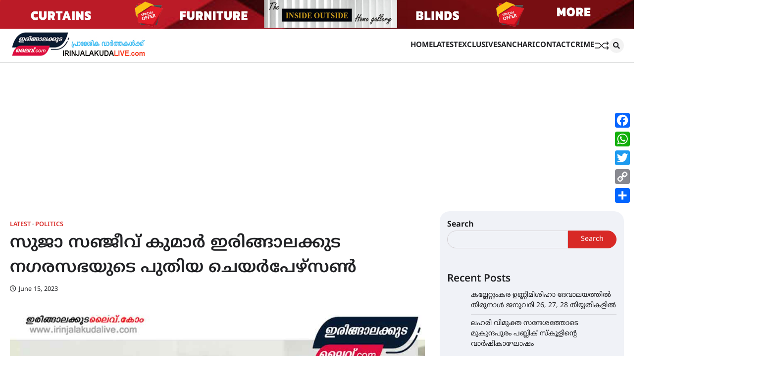

--- FILE ---
content_type: text/html; charset=UTF-8
request_url: https://irinjalakudalive.com/politics/suja-sanjeevkumar/
body_size: 38008
content:
<!doctype html>
<html lang="en-US">
<head>
	<meta charset="UTF-8">
	<meta name="viewport" content="width=device-width, initial-scale=1">
	<link rel="profile" href="https://gmpg.org/xfn/11">

	<meta name='robots' content='index, follow, max-image-preview:large, max-snippet:-1, max-video-preview:-1' />

	<!-- This site is optimized with the Yoast SEO plugin v25.6 - https://yoast.com/wordpress/plugins/seo/ -->
	<title>സുജാ സഞ്ജീവ് കുമാർ ഇരിങ്ങാലക്കുട നഗരസഭയുടെ പുതിയ ചെയർപേഴ്സൺ - IRINJALAKUDA LIVE</title>
	<meta name="description" content="സുജാ സഞ്ജീവ് കുമാർ ഇരിങ്ങാലക്കുട നഗരസഭയുടെ പുതിയ ചെയർപേഴ്സൺ" />
	<link rel="canonical" href="https://irinjalakudalive.com/politics/suja-sanjeevkumar/" />
	<meta property="og:locale" content="en_US" />
	<meta property="og:type" content="article" />
	<meta property="og:title" content="സുജാ സഞ്ജീവ് കുമാർ ഇരിങ്ങാലക്കുട നഗരസഭയുടെ പുതിയ ചെയർപേഴ്സൺ - IRINJALAKUDA LIVE" />
	<meta property="og:description" content="സുജാ സഞ്ജീവ് കുമാർ ഇരിങ്ങാലക്കുട നഗരസഭയുടെ പുതിയ ചെയർപേഴ്സൺ" />
	<meta property="og:url" content="https://irinjalakudalive.com/politics/suja-sanjeevkumar/" />
	<meta property="og:site_name" content="IRINJALAKUDA LIVE" />
	<meta property="article:publisher" content="https://www.facebook.com/irinjalakuda" />
	<meta property="article:published_time" content="2023-06-15T06:46:41+00:00" />
	<meta property="article:modified_time" content="2023-06-15T12:31:02+00:00" />
	<meta property="og:image" content="https://irinjalakudalive.com/wp-content/uploads/2023/06/15062375.jpg" />
	<meta property="og:image:width" content="1000" />
	<meta property="og:image:height" content="800" />
	<meta property="og:image:type" content="image/jpeg" />
	<meta name="author" content="Ijklive 2" />
	<meta name="twitter:card" content="summary_large_image" />
	<meta name="twitter:label1" content="Written by" />
	<meta name="twitter:data1" content="Ijklive 2" />
	<meta name="twitter:label2" content="Est. reading time" />
	<meta name="twitter:data2" content="1 minute" />
	<script type="application/ld+json" class="yoast-schema-graph">{"@context":"https://schema.org","@graph":[{"@type":"Article","@id":"https://irinjalakudalive.com/politics/suja-sanjeevkumar/#article","isPartOf":{"@id":"https://irinjalakudalive.com/politics/suja-sanjeevkumar/"},"author":{"name":"Ijklive 2","@id":"https://irinjalakudalive.com/#/schema/person/02526316ac821063e44487a1d2a272b2"},"headline":"സുജാ സഞ്ജീവ് കുമാർ ഇരിങ്ങാലക്കുട നഗരസഭയുടെ പുതിയ ചെയർപേഴ്സൺ","datePublished":"2023-06-15T06:46:41+00:00","dateModified":"2023-06-15T12:31:02+00:00","mainEntityOfPage":{"@id":"https://irinjalakudalive.com/politics/suja-sanjeevkumar/"},"wordCount":4,"commentCount":0,"publisher":{"@id":"https://irinjalakudalive.com/#organization"},"image":{"@id":"https://irinjalakudalive.com/politics/suja-sanjeevkumar/#primaryimage"},"thumbnailUrl":"https://irinjalakudalive.com/wp-content/uploads/2023/06/15062375.jpg","articleSection":["Latest","politics"],"inLanguage":"en-US","potentialAction":[{"@type":"CommentAction","name":"Comment","target":["https://irinjalakudalive.com/politics/suja-sanjeevkumar/#respond"]}]},{"@type":"WebPage","@id":"https://irinjalakudalive.com/politics/suja-sanjeevkumar/","url":"https://irinjalakudalive.com/politics/suja-sanjeevkumar/","name":"സുജാ സഞ്ജീവ് കുമാർ ഇരിങ്ങാലക്കുട നഗരസഭയുടെ പുതിയ ചെയർപേഴ്സൺ - IRINJALAKUDA LIVE","isPartOf":{"@id":"https://irinjalakudalive.com/#website"},"primaryImageOfPage":{"@id":"https://irinjalakudalive.com/politics/suja-sanjeevkumar/#primaryimage"},"image":{"@id":"https://irinjalakudalive.com/politics/suja-sanjeevkumar/#primaryimage"},"thumbnailUrl":"https://irinjalakudalive.com/wp-content/uploads/2023/06/15062375.jpg","datePublished":"2023-06-15T06:46:41+00:00","dateModified":"2023-06-15T12:31:02+00:00","description":"സുജാ സഞ്ജീവ് കുമാർ ഇരിങ്ങാലക്കുട നഗരസഭയുടെ പുതിയ ചെയർപേഴ്സൺ","breadcrumb":{"@id":"https://irinjalakudalive.com/politics/suja-sanjeevkumar/#breadcrumb"},"inLanguage":"en-US","potentialAction":[{"@type":"ReadAction","target":["https://irinjalakudalive.com/politics/suja-sanjeevkumar/"]}]},{"@type":"ImageObject","inLanguage":"en-US","@id":"https://irinjalakudalive.com/politics/suja-sanjeevkumar/#primaryimage","url":"https://irinjalakudalive.com/wp-content/uploads/2023/06/15062375.jpg","contentUrl":"https://irinjalakudalive.com/wp-content/uploads/2023/06/15062375.jpg","width":1000,"height":800},{"@type":"BreadcrumbList","@id":"https://irinjalakudalive.com/politics/suja-sanjeevkumar/#breadcrumb","itemListElement":[{"@type":"ListItem","position":1,"name":"irinjalakudalive.com","item":"https://irinjalakudalive.com/"},{"@type":"ListItem","position":2,"name":"politics","item":"https://irinjalakudalive.com/category/politics/"},{"@type":"ListItem","position":3,"name":"സുജാ സഞ്ജീവ് കുമാർ ഇരിങ്ങാലക്കുട നഗരസഭയുടെ പുതിയ ചെയർപേഴ്സൺ"}]},{"@type":"WebSite","@id":"https://irinjalakudalive.com/#website","url":"https://irinjalakudalive.com/","name":"IRINJALAKUDA LIVE","description":"പ്രാദേശിക വാർത്തകൾക്ക്","publisher":{"@id":"https://irinjalakudalive.com/#organization"},"potentialAction":[{"@type":"SearchAction","target":{"@type":"EntryPoint","urlTemplate":"https://irinjalakudalive.com/?s={search_term_string}"},"query-input":{"@type":"PropertyValueSpecification","valueRequired":true,"valueName":"search_term_string"}}],"inLanguage":"en-US"},{"@type":"Organization","@id":"https://irinjalakudalive.com/#organization","name":"IRINJALAKUDA LIVE","url":"https://irinjalakudalive.com/","logo":{"@type":"ImageObject","inLanguage":"en-US","@id":"https://irinjalakudalive.com/#/schema/logo/image/","url":"https://irinjalakudalive.com/wp-content/uploads/2023/03/live-header-title3.jpg","contentUrl":"https://irinjalakudalive.com/wp-content/uploads/2023/03/live-header-title3.jpg","width":275,"height":60,"caption":"IRINJALAKUDA LIVE"},"image":{"@id":"https://irinjalakudalive.com/#/schema/logo/image/"},"sameAs":["https://www.facebook.com/irinjalakuda"]},{"@type":"Person","@id":"https://irinjalakudalive.com/#/schema/person/02526316ac821063e44487a1d2a272b2","name":"Ijklive 2","image":{"@type":"ImageObject","inLanguage":"en-US","@id":"https://irinjalakudalive.com/#/schema/person/image/","url":"https://secure.gravatar.com/avatar/864ca05be5d271b382d0505711036039?s=96&d=mm&r=g","contentUrl":"https://secure.gravatar.com/avatar/864ca05be5d271b382d0505711036039?s=96&d=mm&r=g","caption":"Ijklive 2"},"url":"https://irinjalakudalive.com/author/udalive/"}]}</script>
	<!-- / Yoast SEO plugin. -->


<link rel='dns-prefetch' href='//static.addtoany.com' />
<link rel='dns-prefetch' href='//www.googletagmanager.com' />
<link rel='dns-prefetch' href='//pagead2.googlesyndication.com' />
<link href='https://fonts.gstatic.com' crossorigin rel='preconnect' />
<link rel="alternate" type="application/rss+xml" title="IRINJALAKUDA LIVE &raquo; Feed" href="https://irinjalakudalive.com/feed/" />
<link rel="alternate" type="application/rss+xml" title="IRINJALAKUDA LIVE &raquo; Comments Feed" href="https://irinjalakudalive.com/comments/feed/" />
<link rel="alternate" type="application/rss+xml" title="IRINJALAKUDA LIVE &raquo; സുജാ സഞ്ജീവ് കുമാർ ഇരിങ്ങാലക്കുട നഗരസഭയുടെ പുതിയ ചെയർപേഴ്സൺ Comments Feed" href="https://irinjalakudalive.com/politics/suja-sanjeevkumar/feed/" />
<link rel="alternate" type="application/rss+xml" title="IRINJALAKUDA LIVE &raquo; Stories Feed" href="https://irinjalakudalive.com/web-stories/feed/"><script>
window._wpemojiSettings = {"baseUrl":"https:\/\/s.w.org\/images\/core\/emoji\/15.0.3\/72x72\/","ext":".png","svgUrl":"https:\/\/s.w.org\/images\/core\/emoji\/15.0.3\/svg\/","svgExt":".svg","source":{"concatemoji":"https:\/\/irinjalakudalive.com\/wp-includes\/js\/wp-emoji-release.min.js?ver=6.6.1"}};
/*! This file is auto-generated */
!function(i,n){var o,s,e;function c(e){try{var t={supportTests:e,timestamp:(new Date).valueOf()};sessionStorage.setItem(o,JSON.stringify(t))}catch(e){}}function p(e,t,n){e.clearRect(0,0,e.canvas.width,e.canvas.height),e.fillText(t,0,0);var t=new Uint32Array(e.getImageData(0,0,e.canvas.width,e.canvas.height).data),r=(e.clearRect(0,0,e.canvas.width,e.canvas.height),e.fillText(n,0,0),new Uint32Array(e.getImageData(0,0,e.canvas.width,e.canvas.height).data));return t.every(function(e,t){return e===r[t]})}function u(e,t,n){switch(t){case"flag":return n(e,"\ud83c\udff3\ufe0f\u200d\u26a7\ufe0f","\ud83c\udff3\ufe0f\u200b\u26a7\ufe0f")?!1:!n(e,"\ud83c\uddfa\ud83c\uddf3","\ud83c\uddfa\u200b\ud83c\uddf3")&&!n(e,"\ud83c\udff4\udb40\udc67\udb40\udc62\udb40\udc65\udb40\udc6e\udb40\udc67\udb40\udc7f","\ud83c\udff4\u200b\udb40\udc67\u200b\udb40\udc62\u200b\udb40\udc65\u200b\udb40\udc6e\u200b\udb40\udc67\u200b\udb40\udc7f");case"emoji":return!n(e,"\ud83d\udc26\u200d\u2b1b","\ud83d\udc26\u200b\u2b1b")}return!1}function f(e,t,n){var r="undefined"!=typeof WorkerGlobalScope&&self instanceof WorkerGlobalScope?new OffscreenCanvas(300,150):i.createElement("canvas"),a=r.getContext("2d",{willReadFrequently:!0}),o=(a.textBaseline="top",a.font="600 32px Arial",{});return e.forEach(function(e){o[e]=t(a,e,n)}),o}function t(e){var t=i.createElement("script");t.src=e,t.defer=!0,i.head.appendChild(t)}"undefined"!=typeof Promise&&(o="wpEmojiSettingsSupports",s=["flag","emoji"],n.supports={everything:!0,everythingExceptFlag:!0},e=new Promise(function(e){i.addEventListener("DOMContentLoaded",e,{once:!0})}),new Promise(function(t){var n=function(){try{var e=JSON.parse(sessionStorage.getItem(o));if("object"==typeof e&&"number"==typeof e.timestamp&&(new Date).valueOf()<e.timestamp+604800&&"object"==typeof e.supportTests)return e.supportTests}catch(e){}return null}();if(!n){if("undefined"!=typeof Worker&&"undefined"!=typeof OffscreenCanvas&&"undefined"!=typeof URL&&URL.createObjectURL&&"undefined"!=typeof Blob)try{var e="postMessage("+f.toString()+"("+[JSON.stringify(s),u.toString(),p.toString()].join(",")+"));",r=new Blob([e],{type:"text/javascript"}),a=new Worker(URL.createObjectURL(r),{name:"wpTestEmojiSupports"});return void(a.onmessage=function(e){c(n=e.data),a.terminate(),t(n)})}catch(e){}c(n=f(s,u,p))}t(n)}).then(function(e){for(var t in e)n.supports[t]=e[t],n.supports.everything=n.supports.everything&&n.supports[t],"flag"!==t&&(n.supports.everythingExceptFlag=n.supports.everythingExceptFlag&&n.supports[t]);n.supports.everythingExceptFlag=n.supports.everythingExceptFlag&&!n.supports.flag,n.DOMReady=!1,n.readyCallback=function(){n.DOMReady=!0}}).then(function(){return e}).then(function(){var e;n.supports.everything||(n.readyCallback(),(e=n.source||{}).concatemoji?t(e.concatemoji):e.wpemoji&&e.twemoji&&(t(e.twemoji),t(e.wpemoji)))}))}((window,document),window._wpemojiSettings);
</script>

<link rel='stylesheet' id='dashicons-css' href='https://irinjalakudalive.com/wp-includes/css/dashicons.min.css?ver=6.6.1' media='all' />
<link rel='stylesheet' id='post-views-counter-frontend-css' href='https://irinjalakudalive.com/wp-content/plugins/post-views-counter/css/frontend.min.css?ver=1.5.9' media='all' />
<style id='wp-emoji-styles-inline-css'>

	img.wp-smiley, img.emoji {
		display: inline !important;
		border: none !important;
		box-shadow: none !important;
		height: 1em !important;
		width: 1em !important;
		margin: 0 0.07em !important;
		vertical-align: -0.1em !important;
		background: none !important;
		padding: 0 !important;
	}
</style>
<link rel='stylesheet' id='wp-block-library-css' href='https://irinjalakudalive.com/wp-includes/css/dist/block-library/style.min.css?ver=6.6.1' media='all' />
<style id='wp-block-library-theme-inline-css'>
.wp-block-audio :where(figcaption){color:#555;font-size:13px;text-align:center}.is-dark-theme .wp-block-audio :where(figcaption){color:#ffffffa6}.wp-block-audio{margin:0 0 1em}.wp-block-code{border:1px solid #ccc;border-radius:4px;font-family:Menlo,Consolas,monaco,monospace;padding:.8em 1em}.wp-block-embed :where(figcaption){color:#555;font-size:13px;text-align:center}.is-dark-theme .wp-block-embed :where(figcaption){color:#ffffffa6}.wp-block-embed{margin:0 0 1em}.blocks-gallery-caption{color:#555;font-size:13px;text-align:center}.is-dark-theme .blocks-gallery-caption{color:#ffffffa6}:root :where(.wp-block-image figcaption){color:#555;font-size:13px;text-align:center}.is-dark-theme :root :where(.wp-block-image figcaption){color:#ffffffa6}.wp-block-image{margin:0 0 1em}.wp-block-pullquote{border-bottom:4px solid;border-top:4px solid;color:currentColor;margin-bottom:1.75em}.wp-block-pullquote cite,.wp-block-pullquote footer,.wp-block-pullquote__citation{color:currentColor;font-size:.8125em;font-style:normal;text-transform:uppercase}.wp-block-quote{border-left:.25em solid;margin:0 0 1.75em;padding-left:1em}.wp-block-quote cite,.wp-block-quote footer{color:currentColor;font-size:.8125em;font-style:normal;position:relative}.wp-block-quote.has-text-align-right{border-left:none;border-right:.25em solid;padding-left:0;padding-right:1em}.wp-block-quote.has-text-align-center{border:none;padding-left:0}.wp-block-quote.is-large,.wp-block-quote.is-style-large,.wp-block-quote.is-style-plain{border:none}.wp-block-search .wp-block-search__label{font-weight:700}.wp-block-search__button{border:1px solid #ccc;padding:.375em .625em}:where(.wp-block-group.has-background){padding:1.25em 2.375em}.wp-block-separator.has-css-opacity{opacity:.4}.wp-block-separator{border:none;border-bottom:2px solid;margin-left:auto;margin-right:auto}.wp-block-separator.has-alpha-channel-opacity{opacity:1}.wp-block-separator:not(.is-style-wide):not(.is-style-dots){width:100px}.wp-block-separator.has-background:not(.is-style-dots){border-bottom:none;height:1px}.wp-block-separator.has-background:not(.is-style-wide):not(.is-style-dots){height:2px}.wp-block-table{margin:0 0 1em}.wp-block-table td,.wp-block-table th{word-break:normal}.wp-block-table :where(figcaption){color:#555;font-size:13px;text-align:center}.is-dark-theme .wp-block-table :where(figcaption){color:#ffffffa6}.wp-block-video :where(figcaption){color:#555;font-size:13px;text-align:center}.is-dark-theme .wp-block-video :where(figcaption){color:#ffffffa6}.wp-block-video{margin:0 0 1em}:root :where(.wp-block-template-part.has-background){margin-bottom:0;margin-top:0;padding:1.25em 2.375em}
</style>
<style id='classic-theme-styles-inline-css'>
/*! This file is auto-generated */
.wp-block-button__link{color:#fff;background-color:#32373c;border-radius:9999px;box-shadow:none;text-decoration:none;padding:calc(.667em + 2px) calc(1.333em + 2px);font-size:1.125em}.wp-block-file__button{background:#32373c;color:#fff;text-decoration:none}
</style>
<style id='global-styles-inline-css'>
:root{--wp--preset--aspect-ratio--square: 1;--wp--preset--aspect-ratio--4-3: 4/3;--wp--preset--aspect-ratio--3-4: 3/4;--wp--preset--aspect-ratio--3-2: 3/2;--wp--preset--aspect-ratio--2-3: 2/3;--wp--preset--aspect-ratio--16-9: 16/9;--wp--preset--aspect-ratio--9-16: 9/16;--wp--preset--color--black: #000000;--wp--preset--color--cyan-bluish-gray: #abb8c3;--wp--preset--color--white: #ffffff;--wp--preset--color--pale-pink: #f78da7;--wp--preset--color--vivid-red: #cf2e2e;--wp--preset--color--luminous-vivid-orange: #ff6900;--wp--preset--color--luminous-vivid-amber: #fcb900;--wp--preset--color--light-green-cyan: #7bdcb5;--wp--preset--color--vivid-green-cyan: #00d084;--wp--preset--color--pale-cyan-blue: #8ed1fc;--wp--preset--color--vivid-cyan-blue: #0693e3;--wp--preset--color--vivid-purple: #9b51e0;--wp--preset--gradient--vivid-cyan-blue-to-vivid-purple: linear-gradient(135deg,rgba(6,147,227,1) 0%,rgb(155,81,224) 100%);--wp--preset--gradient--light-green-cyan-to-vivid-green-cyan: linear-gradient(135deg,rgb(122,220,180) 0%,rgb(0,208,130) 100%);--wp--preset--gradient--luminous-vivid-amber-to-luminous-vivid-orange: linear-gradient(135deg,rgba(252,185,0,1) 0%,rgba(255,105,0,1) 100%);--wp--preset--gradient--luminous-vivid-orange-to-vivid-red: linear-gradient(135deg,rgba(255,105,0,1) 0%,rgb(207,46,46) 100%);--wp--preset--gradient--very-light-gray-to-cyan-bluish-gray: linear-gradient(135deg,rgb(238,238,238) 0%,rgb(169,184,195) 100%);--wp--preset--gradient--cool-to-warm-spectrum: linear-gradient(135deg,rgb(74,234,220) 0%,rgb(151,120,209) 20%,rgb(207,42,186) 40%,rgb(238,44,130) 60%,rgb(251,105,98) 80%,rgb(254,248,76) 100%);--wp--preset--gradient--blush-light-purple: linear-gradient(135deg,rgb(255,206,236) 0%,rgb(152,150,240) 100%);--wp--preset--gradient--blush-bordeaux: linear-gradient(135deg,rgb(254,205,165) 0%,rgb(254,45,45) 50%,rgb(107,0,62) 100%);--wp--preset--gradient--luminous-dusk: linear-gradient(135deg,rgb(255,203,112) 0%,rgb(199,81,192) 50%,rgb(65,88,208) 100%);--wp--preset--gradient--pale-ocean: linear-gradient(135deg,rgb(255,245,203) 0%,rgb(182,227,212) 50%,rgb(51,167,181) 100%);--wp--preset--gradient--electric-grass: linear-gradient(135deg,rgb(202,248,128) 0%,rgb(113,206,126) 100%);--wp--preset--gradient--midnight: linear-gradient(135deg,rgb(2,3,129) 0%,rgb(40,116,252) 100%);--wp--preset--font-size--small: 13px;--wp--preset--font-size--medium: 20px;--wp--preset--font-size--large: 36px;--wp--preset--font-size--x-large: 42px;--wp--preset--font-family--noto-sans-malayalam: Noto Sans Malayalam;--wp--preset--spacing--20: 0.44rem;--wp--preset--spacing--30: 0.67rem;--wp--preset--spacing--40: 1rem;--wp--preset--spacing--50: 1.5rem;--wp--preset--spacing--60: 2.25rem;--wp--preset--spacing--70: 3.38rem;--wp--preset--spacing--80: 5.06rem;--wp--preset--shadow--natural: 6px 6px 9px rgba(0, 0, 0, 0.2);--wp--preset--shadow--deep: 12px 12px 50px rgba(0, 0, 0, 0.4);--wp--preset--shadow--sharp: 6px 6px 0px rgba(0, 0, 0, 0.2);--wp--preset--shadow--outlined: 6px 6px 0px -3px rgba(255, 255, 255, 1), 6px 6px rgba(0, 0, 0, 1);--wp--preset--shadow--crisp: 6px 6px 0px rgba(0, 0, 0, 1);}:where(.is-layout-flex){gap: 0.5em;}:where(.is-layout-grid){gap: 0.5em;}body .is-layout-flex{display: flex;}.is-layout-flex{flex-wrap: wrap;align-items: center;}.is-layout-flex > :is(*, div){margin: 0;}body .is-layout-grid{display: grid;}.is-layout-grid > :is(*, div){margin: 0;}:where(.wp-block-columns.is-layout-flex){gap: 2em;}:where(.wp-block-columns.is-layout-grid){gap: 2em;}:where(.wp-block-post-template.is-layout-flex){gap: 1.25em;}:where(.wp-block-post-template.is-layout-grid){gap: 1.25em;}.has-black-color{color: var(--wp--preset--color--black) !important;}.has-cyan-bluish-gray-color{color: var(--wp--preset--color--cyan-bluish-gray) !important;}.has-white-color{color: var(--wp--preset--color--white) !important;}.has-pale-pink-color{color: var(--wp--preset--color--pale-pink) !important;}.has-vivid-red-color{color: var(--wp--preset--color--vivid-red) !important;}.has-luminous-vivid-orange-color{color: var(--wp--preset--color--luminous-vivid-orange) !important;}.has-luminous-vivid-amber-color{color: var(--wp--preset--color--luminous-vivid-amber) !important;}.has-light-green-cyan-color{color: var(--wp--preset--color--light-green-cyan) !important;}.has-vivid-green-cyan-color{color: var(--wp--preset--color--vivid-green-cyan) !important;}.has-pale-cyan-blue-color{color: var(--wp--preset--color--pale-cyan-blue) !important;}.has-vivid-cyan-blue-color{color: var(--wp--preset--color--vivid-cyan-blue) !important;}.has-vivid-purple-color{color: var(--wp--preset--color--vivid-purple) !important;}.has-black-background-color{background-color: var(--wp--preset--color--black) !important;}.has-cyan-bluish-gray-background-color{background-color: var(--wp--preset--color--cyan-bluish-gray) !important;}.has-white-background-color{background-color: var(--wp--preset--color--white) !important;}.has-pale-pink-background-color{background-color: var(--wp--preset--color--pale-pink) !important;}.has-vivid-red-background-color{background-color: var(--wp--preset--color--vivid-red) !important;}.has-luminous-vivid-orange-background-color{background-color: var(--wp--preset--color--luminous-vivid-orange) !important;}.has-luminous-vivid-amber-background-color{background-color: var(--wp--preset--color--luminous-vivid-amber) !important;}.has-light-green-cyan-background-color{background-color: var(--wp--preset--color--light-green-cyan) !important;}.has-vivid-green-cyan-background-color{background-color: var(--wp--preset--color--vivid-green-cyan) !important;}.has-pale-cyan-blue-background-color{background-color: var(--wp--preset--color--pale-cyan-blue) !important;}.has-vivid-cyan-blue-background-color{background-color: var(--wp--preset--color--vivid-cyan-blue) !important;}.has-vivid-purple-background-color{background-color: var(--wp--preset--color--vivid-purple) !important;}.has-black-border-color{border-color: var(--wp--preset--color--black) !important;}.has-cyan-bluish-gray-border-color{border-color: var(--wp--preset--color--cyan-bluish-gray) !important;}.has-white-border-color{border-color: var(--wp--preset--color--white) !important;}.has-pale-pink-border-color{border-color: var(--wp--preset--color--pale-pink) !important;}.has-vivid-red-border-color{border-color: var(--wp--preset--color--vivid-red) !important;}.has-luminous-vivid-orange-border-color{border-color: var(--wp--preset--color--luminous-vivid-orange) !important;}.has-luminous-vivid-amber-border-color{border-color: var(--wp--preset--color--luminous-vivid-amber) !important;}.has-light-green-cyan-border-color{border-color: var(--wp--preset--color--light-green-cyan) !important;}.has-vivid-green-cyan-border-color{border-color: var(--wp--preset--color--vivid-green-cyan) !important;}.has-pale-cyan-blue-border-color{border-color: var(--wp--preset--color--pale-cyan-blue) !important;}.has-vivid-cyan-blue-border-color{border-color: var(--wp--preset--color--vivid-cyan-blue) !important;}.has-vivid-purple-border-color{border-color: var(--wp--preset--color--vivid-purple) !important;}.has-vivid-cyan-blue-to-vivid-purple-gradient-background{background: var(--wp--preset--gradient--vivid-cyan-blue-to-vivid-purple) !important;}.has-light-green-cyan-to-vivid-green-cyan-gradient-background{background: var(--wp--preset--gradient--light-green-cyan-to-vivid-green-cyan) !important;}.has-luminous-vivid-amber-to-luminous-vivid-orange-gradient-background{background: var(--wp--preset--gradient--luminous-vivid-amber-to-luminous-vivid-orange) !important;}.has-luminous-vivid-orange-to-vivid-red-gradient-background{background: var(--wp--preset--gradient--luminous-vivid-orange-to-vivid-red) !important;}.has-very-light-gray-to-cyan-bluish-gray-gradient-background{background: var(--wp--preset--gradient--very-light-gray-to-cyan-bluish-gray) !important;}.has-cool-to-warm-spectrum-gradient-background{background: var(--wp--preset--gradient--cool-to-warm-spectrum) !important;}.has-blush-light-purple-gradient-background{background: var(--wp--preset--gradient--blush-light-purple) !important;}.has-blush-bordeaux-gradient-background{background: var(--wp--preset--gradient--blush-bordeaux) !important;}.has-luminous-dusk-gradient-background{background: var(--wp--preset--gradient--luminous-dusk) !important;}.has-pale-ocean-gradient-background{background: var(--wp--preset--gradient--pale-ocean) !important;}.has-electric-grass-gradient-background{background: var(--wp--preset--gradient--electric-grass) !important;}.has-midnight-gradient-background{background: var(--wp--preset--gradient--midnight) !important;}.has-small-font-size{font-size: var(--wp--preset--font-size--small) !important;}.has-medium-font-size{font-size: var(--wp--preset--font-size--medium) !important;}.has-large-font-size{font-size: var(--wp--preset--font-size--large) !important;}.has-x-large-font-size{font-size: var(--wp--preset--font-size--x-large) !important;}.has-noto-sans-malayalam-font-family{font-family: var(--wp--preset--font-family--noto-sans-malayalam) !important;}
:where(.wp-block-post-template.is-layout-flex){gap: 1.25em;}:where(.wp-block-post-template.is-layout-grid){gap: 1.25em;}
:where(.wp-block-columns.is-layout-flex){gap: 2em;}:where(.wp-block-columns.is-layout-grid){gap: 2em;}
:root :where(.wp-block-pullquote){font-size: 1.5em;line-height: 1.6;}
</style>
<link rel='stylesheet' id='secure-copy-content-protection-public-css' href='https://irinjalakudalive.com/wp-content/plugins/secure-copy-content-protection/public/css/secure-copy-content-protection-public.css?ver=4.9.0' media='all' />
<link rel='stylesheet' id='flash-news-slick-style-css' href='https://irinjalakudalive.com/wp-content/themes/flash-news/assets/css/slick.min.css?ver=1.8.1' media='all' />
<link rel='stylesheet' id='flash-news-fontawesome-style-css' href='https://irinjalakudalive.com/wp-content/themes/flash-news/assets/css/fontawesome.min.css?ver=5.15.4' media='all' />
<link rel='stylesheet' id='flash-news-google-fonts-css' href='https://irinjalakudalive.com/wp-content/fonts/87fb883d630c0d72e2e2622497d5be64.css' media='all' />
<link rel='stylesheet' id='flash-news-style-css' href='https://irinjalakudalive.com/wp-content/themes/flash-news/style.css?ver=1.0.3' media='all' />
<style id='flash-news-style-inline-css'>

    /* Color */
    :root {
        --header-text-color: #blank;
    }
    
    /* Typograhpy */
    :root {
        --font-heading: "Source Sans Pro", serif;
        --font-main: -apple-system, BlinkMacSystemFont,"Lato", "Segoe UI", Roboto, Oxygen-Sans, Ubuntu, Cantarell, "Helvetica Neue", sans-serif;
    }

    body,
	button, input, select, optgroup, textarea {
        font-family: "Lato", serif;
	}

	.site-title a {
        font-family: "Source Sans Pro", serif;
	}
    
	.site-description {
        font-family: "Lato", serif;
	}
    
</style>
<link rel='stylesheet' id='addtoany-css' href='https://irinjalakudalive.com/wp-content/plugins/add-to-any/addtoany.min.css?ver=1.16' media='all' />
<style id='addtoany-inline-css'>
@media screen and (max-width:980px){
.a2a_floating_style.a2a_vertical_style{display:none;}
}
</style>
<link rel='stylesheet' id='boxzilla-css' href='https://irinjalakudalive.com/wp-content/plugins/boxzilla/assets/css/styles.css?ver=3.4.5' media='all' />
<script id="addtoany-core-js-before">
window.a2a_config=window.a2a_config||{};a2a_config.callbacks=[];a2a_config.overlays=[];a2a_config.templates={};
</script>
<script defer src="https://static.addtoany.com/menu/page.js" id="addtoany-core-js"></script>
<script src="https://irinjalakudalive.com/wp-includes/js/jquery/jquery.min.js?ver=3.7.1" id="jquery-core-js"></script>
<script src="https://irinjalakudalive.com/wp-includes/js/jquery/jquery-migrate.min.js?ver=3.4.1" id="jquery-migrate-js"></script>
<script defer src="https://irinjalakudalive.com/wp-content/plugins/add-to-any/addtoany.min.js?ver=1.1" id="addtoany-jquery-js"></script>

<!-- Google tag (gtag.js) snippet added by Site Kit -->
<!-- Google Analytics snippet added by Site Kit -->
<script src="https://www.googletagmanager.com/gtag/js?id=GT-NFB2NSL" id="google_gtagjs-js" async></script>
<script id="google_gtagjs-js-after">
window.dataLayer = window.dataLayer || [];function gtag(){dataLayer.push(arguments);}
gtag("set","linker",{"domains":["irinjalakudalive.com"]});
gtag("js", new Date());
gtag("set", "developer_id.dZTNiMT", true);
gtag("config", "GT-NFB2NSL");
</script>
<link rel="https://api.w.org/" href="https://irinjalakudalive.com/wp-json/" /><link rel="alternate" title="JSON" type="application/json" href="https://irinjalakudalive.com/wp-json/wp/v2/posts/4831" /><link rel="EditURI" type="application/rsd+xml" title="RSD" href="https://irinjalakudalive.com/xmlrpc.php?rsd" />
<meta name="generator" content="WordPress 6.6.1" />
<link rel='shortlink' href='https://irinjalakudalive.com/?p=4831' />
<link rel="alternate" title="oEmbed (JSON)" type="application/json+oembed" href="https://irinjalakudalive.com/wp-json/oembed/1.0/embed?url=https%3A%2F%2Firinjalakudalive.com%2Fpolitics%2Fsuja-sanjeevkumar%2F" />
<link rel="alternate" title="oEmbed (XML)" type="text/xml+oembed" href="https://irinjalakudalive.com/wp-json/oembed/1.0/embed?url=https%3A%2F%2Firinjalakudalive.com%2Fpolitics%2Fsuja-sanjeevkumar%2F&#038;format=xml" />
<meta name="generator" content="Site Kit by Google 1.166.0" /><link rel="pingback" href="https://irinjalakudalive.com/xmlrpc.php">
<style type="text/css" id="breadcrumb-trail-css">.trail-items li::after {content: ">";}</style>

<!-- Google AdSense meta tags added by Site Kit -->
<meta name="google-adsense-platform-account" content="ca-host-pub-2644536267352236">
<meta name="google-adsense-platform-domain" content="sitekit.withgoogle.com">
<!-- End Google AdSense meta tags added by Site Kit -->
		<style type="text/css">
					.site-title,
			.site-description {
					display: none;
					position: absolute;
					clip: rect(1px, 1px, 1px, 1px);
				}
					</style>
		<script>(()=>{var o=[],i={};["on","off","toggle","show"].forEach((l=>{i[l]=function(){o.push([l,arguments])}})),window.Boxzilla=i,window.boxzilla_queue=o})();</script>
<!-- Google AdSense snippet added by Site Kit -->
<script async src="https://pagead2.googlesyndication.com/pagead/js/adsbygoogle.js?client=ca-pub-7991357801285708&amp;host=ca-host-pub-2644536267352236" crossorigin="anonymous"></script>

<!-- End Google AdSense snippet added by Site Kit -->
<link rel="icon" href="https://irinjalakudalive.com/wp-content/uploads/2023/09/cropped-LIVELOGO-32x32.jpg" sizes="32x32" />
<link rel="icon" href="https://irinjalakudalive.com/wp-content/uploads/2023/09/cropped-LIVELOGO-192x192.jpg" sizes="192x192" />
<link rel="apple-touch-icon" href="https://irinjalakudalive.com/wp-content/uploads/2023/09/cropped-LIVELOGO-180x180.jpg" />
<meta name="msapplication-TileImage" content="https://irinjalakudalive.com/wp-content/uploads/2023/09/cropped-LIVELOGO-270x270.jpg" />
		<style id="wp-custom-css">
			@media only screen and (max-width:768px){
	html,body{
		width:100%;
		overflow-x:hidden;
	}
}		</style>
			<!-- Fonts Plugin CSS - https://fontsplugin.com/ -->
	<style>
		/* Cached: January 25, 2026 at 10:58am */
/* malayalam */
@font-face {
  font-family: 'Noto Sans Malayalam';
  font-style: normal;
  font-weight: 100;
  font-stretch: 100%;
  font-display: swap;
  src: url(https://fonts.gstatic.com/s/notosansmalayalam/v29/sJov3K5XjsSdcnzn071rL37lpAOsUThnDZIfPdbeSNzVakglNOWE6zDy5A.woff2) format('woff2');
  unicode-range: U+0307, U+0323, U+0951-0952, U+0964-0965, U+0D00-0D7F, U+1CDA, U+1CF2, U+200C-200D, U+20B9, U+25CC, U+A830-A832;
}
/* latin-ext */
@font-face {
  font-family: 'Noto Sans Malayalam';
  font-style: normal;
  font-weight: 100;
  font-stretch: 100%;
  font-display: swap;
  src: url(https://fonts.gstatic.com/s/notosansmalayalam/v29/sJov3K5XjsSdcnzn071rL37lpAOsUThnDZIfPdbeSNzVakglNOWS6zDy5A.woff2) format('woff2');
  unicode-range: U+0100-02BA, U+02BD-02C5, U+02C7-02CC, U+02CE-02D7, U+02DD-02FF, U+0304, U+0308, U+0329, U+1D00-1DBF, U+1E00-1E9F, U+1EF2-1EFF, U+2020, U+20A0-20AB, U+20AD-20C0, U+2113, U+2C60-2C7F, U+A720-A7FF;
}
/* latin */
@font-face {
  font-family: 'Noto Sans Malayalam';
  font-style: normal;
  font-weight: 100;
  font-stretch: 100%;
  font-display: swap;
  src: url(https://fonts.gstatic.com/s/notosansmalayalam/v29/sJov3K5XjsSdcnzn071rL37lpAOsUThnDZIfPdbeSNzVakglNOWc6zA.woff2) format('woff2');
  unicode-range: U+0000-00FF, U+0131, U+0152-0153, U+02BB-02BC, U+02C6, U+02DA, U+02DC, U+0304, U+0308, U+0329, U+2000-206F, U+20AC, U+2122, U+2191, U+2193, U+2212, U+2215, U+FEFF, U+FFFD;
}
/* malayalam */
@font-face {
  font-family: 'Noto Sans Malayalam';
  font-style: normal;
  font-weight: 200;
  font-stretch: 100%;
  font-display: swap;
  src: url(https://fonts.gstatic.com/s/notosansmalayalam/v29/sJov3K5XjsSdcnzn071rL37lpAOsUThnDZIfPdbeSNzVakglNOWE6zDy5A.woff2) format('woff2');
  unicode-range: U+0307, U+0323, U+0951-0952, U+0964-0965, U+0D00-0D7F, U+1CDA, U+1CF2, U+200C-200D, U+20B9, U+25CC, U+A830-A832;
}
/* latin-ext */
@font-face {
  font-family: 'Noto Sans Malayalam';
  font-style: normal;
  font-weight: 200;
  font-stretch: 100%;
  font-display: swap;
  src: url(https://fonts.gstatic.com/s/notosansmalayalam/v29/sJov3K5XjsSdcnzn071rL37lpAOsUThnDZIfPdbeSNzVakglNOWS6zDy5A.woff2) format('woff2');
  unicode-range: U+0100-02BA, U+02BD-02C5, U+02C7-02CC, U+02CE-02D7, U+02DD-02FF, U+0304, U+0308, U+0329, U+1D00-1DBF, U+1E00-1E9F, U+1EF2-1EFF, U+2020, U+20A0-20AB, U+20AD-20C0, U+2113, U+2C60-2C7F, U+A720-A7FF;
}
/* latin */
@font-face {
  font-family: 'Noto Sans Malayalam';
  font-style: normal;
  font-weight: 200;
  font-stretch: 100%;
  font-display: swap;
  src: url(https://fonts.gstatic.com/s/notosansmalayalam/v29/sJov3K5XjsSdcnzn071rL37lpAOsUThnDZIfPdbeSNzVakglNOWc6zA.woff2) format('woff2');
  unicode-range: U+0000-00FF, U+0131, U+0152-0153, U+02BB-02BC, U+02C6, U+02DA, U+02DC, U+0304, U+0308, U+0329, U+2000-206F, U+20AC, U+2122, U+2191, U+2193, U+2212, U+2215, U+FEFF, U+FFFD;
}
/* malayalam */
@font-face {
  font-family: 'Noto Sans Malayalam';
  font-style: normal;
  font-weight: 300;
  font-stretch: 100%;
  font-display: swap;
  src: url(https://fonts.gstatic.com/s/notosansmalayalam/v29/sJov3K5XjsSdcnzn071rL37lpAOsUThnDZIfPdbeSNzVakglNOWE6zDy5A.woff2) format('woff2');
  unicode-range: U+0307, U+0323, U+0951-0952, U+0964-0965, U+0D00-0D7F, U+1CDA, U+1CF2, U+200C-200D, U+20B9, U+25CC, U+A830-A832;
}
/* latin-ext */
@font-face {
  font-family: 'Noto Sans Malayalam';
  font-style: normal;
  font-weight: 300;
  font-stretch: 100%;
  font-display: swap;
  src: url(https://fonts.gstatic.com/s/notosansmalayalam/v29/sJov3K5XjsSdcnzn071rL37lpAOsUThnDZIfPdbeSNzVakglNOWS6zDy5A.woff2) format('woff2');
  unicode-range: U+0100-02BA, U+02BD-02C5, U+02C7-02CC, U+02CE-02D7, U+02DD-02FF, U+0304, U+0308, U+0329, U+1D00-1DBF, U+1E00-1E9F, U+1EF2-1EFF, U+2020, U+20A0-20AB, U+20AD-20C0, U+2113, U+2C60-2C7F, U+A720-A7FF;
}
/* latin */
@font-face {
  font-family: 'Noto Sans Malayalam';
  font-style: normal;
  font-weight: 300;
  font-stretch: 100%;
  font-display: swap;
  src: url(https://fonts.gstatic.com/s/notosansmalayalam/v29/sJov3K5XjsSdcnzn071rL37lpAOsUThnDZIfPdbeSNzVakglNOWc6zA.woff2) format('woff2');
  unicode-range: U+0000-00FF, U+0131, U+0152-0153, U+02BB-02BC, U+02C6, U+02DA, U+02DC, U+0304, U+0308, U+0329, U+2000-206F, U+20AC, U+2122, U+2191, U+2193, U+2212, U+2215, U+FEFF, U+FFFD;
}
/* malayalam */
@font-face {
  font-family: 'Noto Sans Malayalam';
  font-style: normal;
  font-weight: 400;
  font-stretch: 100%;
  font-display: swap;
  src: url(https://fonts.gstatic.com/s/notosansmalayalam/v29/sJov3K5XjsSdcnzn071rL37lpAOsUThnDZIfPdbeSNzVakglNOWE6zDy5A.woff2) format('woff2');
  unicode-range: U+0307, U+0323, U+0951-0952, U+0964-0965, U+0D00-0D7F, U+1CDA, U+1CF2, U+200C-200D, U+20B9, U+25CC, U+A830-A832;
}
/* latin-ext */
@font-face {
  font-family: 'Noto Sans Malayalam';
  font-style: normal;
  font-weight: 400;
  font-stretch: 100%;
  font-display: swap;
  src: url(https://fonts.gstatic.com/s/notosansmalayalam/v29/sJov3K5XjsSdcnzn071rL37lpAOsUThnDZIfPdbeSNzVakglNOWS6zDy5A.woff2) format('woff2');
  unicode-range: U+0100-02BA, U+02BD-02C5, U+02C7-02CC, U+02CE-02D7, U+02DD-02FF, U+0304, U+0308, U+0329, U+1D00-1DBF, U+1E00-1E9F, U+1EF2-1EFF, U+2020, U+20A0-20AB, U+20AD-20C0, U+2113, U+2C60-2C7F, U+A720-A7FF;
}
/* latin */
@font-face {
  font-family: 'Noto Sans Malayalam';
  font-style: normal;
  font-weight: 400;
  font-stretch: 100%;
  font-display: swap;
  src: url(https://fonts.gstatic.com/s/notosansmalayalam/v29/sJov3K5XjsSdcnzn071rL37lpAOsUThnDZIfPdbeSNzVakglNOWc6zA.woff2) format('woff2');
  unicode-range: U+0000-00FF, U+0131, U+0152-0153, U+02BB-02BC, U+02C6, U+02DA, U+02DC, U+0304, U+0308, U+0329, U+2000-206F, U+20AC, U+2122, U+2191, U+2193, U+2212, U+2215, U+FEFF, U+FFFD;
}
/* malayalam */
@font-face {
  font-family: 'Noto Sans Malayalam';
  font-style: normal;
  font-weight: 500;
  font-stretch: 100%;
  font-display: swap;
  src: url(https://fonts.gstatic.com/s/notosansmalayalam/v29/sJov3K5XjsSdcnzn071rL37lpAOsUThnDZIfPdbeSNzVakglNOWE6zDy5A.woff2) format('woff2');
  unicode-range: U+0307, U+0323, U+0951-0952, U+0964-0965, U+0D00-0D7F, U+1CDA, U+1CF2, U+200C-200D, U+20B9, U+25CC, U+A830-A832;
}
/* latin-ext */
@font-face {
  font-family: 'Noto Sans Malayalam';
  font-style: normal;
  font-weight: 500;
  font-stretch: 100%;
  font-display: swap;
  src: url(https://fonts.gstatic.com/s/notosansmalayalam/v29/sJov3K5XjsSdcnzn071rL37lpAOsUThnDZIfPdbeSNzVakglNOWS6zDy5A.woff2) format('woff2');
  unicode-range: U+0100-02BA, U+02BD-02C5, U+02C7-02CC, U+02CE-02D7, U+02DD-02FF, U+0304, U+0308, U+0329, U+1D00-1DBF, U+1E00-1E9F, U+1EF2-1EFF, U+2020, U+20A0-20AB, U+20AD-20C0, U+2113, U+2C60-2C7F, U+A720-A7FF;
}
/* latin */
@font-face {
  font-family: 'Noto Sans Malayalam';
  font-style: normal;
  font-weight: 500;
  font-stretch: 100%;
  font-display: swap;
  src: url(https://fonts.gstatic.com/s/notosansmalayalam/v29/sJov3K5XjsSdcnzn071rL37lpAOsUThnDZIfPdbeSNzVakglNOWc6zA.woff2) format('woff2');
  unicode-range: U+0000-00FF, U+0131, U+0152-0153, U+02BB-02BC, U+02C6, U+02DA, U+02DC, U+0304, U+0308, U+0329, U+2000-206F, U+20AC, U+2122, U+2191, U+2193, U+2212, U+2215, U+FEFF, U+FFFD;
}
/* malayalam */
@font-face {
  font-family: 'Noto Sans Malayalam';
  font-style: normal;
  font-weight: 600;
  font-stretch: 100%;
  font-display: swap;
  src: url(https://fonts.gstatic.com/s/notosansmalayalam/v29/sJov3K5XjsSdcnzn071rL37lpAOsUThnDZIfPdbeSNzVakglNOWE6zDy5A.woff2) format('woff2');
  unicode-range: U+0307, U+0323, U+0951-0952, U+0964-0965, U+0D00-0D7F, U+1CDA, U+1CF2, U+200C-200D, U+20B9, U+25CC, U+A830-A832;
}
/* latin-ext */
@font-face {
  font-family: 'Noto Sans Malayalam';
  font-style: normal;
  font-weight: 600;
  font-stretch: 100%;
  font-display: swap;
  src: url(https://fonts.gstatic.com/s/notosansmalayalam/v29/sJov3K5XjsSdcnzn071rL37lpAOsUThnDZIfPdbeSNzVakglNOWS6zDy5A.woff2) format('woff2');
  unicode-range: U+0100-02BA, U+02BD-02C5, U+02C7-02CC, U+02CE-02D7, U+02DD-02FF, U+0304, U+0308, U+0329, U+1D00-1DBF, U+1E00-1E9F, U+1EF2-1EFF, U+2020, U+20A0-20AB, U+20AD-20C0, U+2113, U+2C60-2C7F, U+A720-A7FF;
}
/* latin */
@font-face {
  font-family: 'Noto Sans Malayalam';
  font-style: normal;
  font-weight: 600;
  font-stretch: 100%;
  font-display: swap;
  src: url(https://fonts.gstatic.com/s/notosansmalayalam/v29/sJov3K5XjsSdcnzn071rL37lpAOsUThnDZIfPdbeSNzVakglNOWc6zA.woff2) format('woff2');
  unicode-range: U+0000-00FF, U+0131, U+0152-0153, U+02BB-02BC, U+02C6, U+02DA, U+02DC, U+0304, U+0308, U+0329, U+2000-206F, U+20AC, U+2122, U+2191, U+2193, U+2212, U+2215, U+FEFF, U+FFFD;
}
/* malayalam */
@font-face {
  font-family: 'Noto Sans Malayalam';
  font-style: normal;
  font-weight: 700;
  font-stretch: 100%;
  font-display: swap;
  src: url(https://fonts.gstatic.com/s/notosansmalayalam/v29/sJov3K5XjsSdcnzn071rL37lpAOsUThnDZIfPdbeSNzVakglNOWE6zDy5A.woff2) format('woff2');
  unicode-range: U+0307, U+0323, U+0951-0952, U+0964-0965, U+0D00-0D7F, U+1CDA, U+1CF2, U+200C-200D, U+20B9, U+25CC, U+A830-A832;
}
/* latin-ext */
@font-face {
  font-family: 'Noto Sans Malayalam';
  font-style: normal;
  font-weight: 700;
  font-stretch: 100%;
  font-display: swap;
  src: url(https://fonts.gstatic.com/s/notosansmalayalam/v29/sJov3K5XjsSdcnzn071rL37lpAOsUThnDZIfPdbeSNzVakglNOWS6zDy5A.woff2) format('woff2');
  unicode-range: U+0100-02BA, U+02BD-02C5, U+02C7-02CC, U+02CE-02D7, U+02DD-02FF, U+0304, U+0308, U+0329, U+1D00-1DBF, U+1E00-1E9F, U+1EF2-1EFF, U+2020, U+20A0-20AB, U+20AD-20C0, U+2113, U+2C60-2C7F, U+A720-A7FF;
}
/* latin */
@font-face {
  font-family: 'Noto Sans Malayalam';
  font-style: normal;
  font-weight: 700;
  font-stretch: 100%;
  font-display: swap;
  src: url(https://fonts.gstatic.com/s/notosansmalayalam/v29/sJov3K5XjsSdcnzn071rL37lpAOsUThnDZIfPdbeSNzVakglNOWc6zA.woff2) format('woff2');
  unicode-range: U+0000-00FF, U+0131, U+0152-0153, U+02BB-02BC, U+02C6, U+02DA, U+02DC, U+0304, U+0308, U+0329, U+2000-206F, U+20AC, U+2122, U+2191, U+2193, U+2212, U+2215, U+FEFF, U+FFFD;
}
/* malayalam */
@font-face {
  font-family: 'Noto Sans Malayalam';
  font-style: normal;
  font-weight: 800;
  font-stretch: 100%;
  font-display: swap;
  src: url(https://fonts.gstatic.com/s/notosansmalayalam/v29/sJov3K5XjsSdcnzn071rL37lpAOsUThnDZIfPdbeSNzVakglNOWE6zDy5A.woff2) format('woff2');
  unicode-range: U+0307, U+0323, U+0951-0952, U+0964-0965, U+0D00-0D7F, U+1CDA, U+1CF2, U+200C-200D, U+20B9, U+25CC, U+A830-A832;
}
/* latin-ext */
@font-face {
  font-family: 'Noto Sans Malayalam';
  font-style: normal;
  font-weight: 800;
  font-stretch: 100%;
  font-display: swap;
  src: url(https://fonts.gstatic.com/s/notosansmalayalam/v29/sJov3K5XjsSdcnzn071rL37lpAOsUThnDZIfPdbeSNzVakglNOWS6zDy5A.woff2) format('woff2');
  unicode-range: U+0100-02BA, U+02BD-02C5, U+02C7-02CC, U+02CE-02D7, U+02DD-02FF, U+0304, U+0308, U+0329, U+1D00-1DBF, U+1E00-1E9F, U+1EF2-1EFF, U+2020, U+20A0-20AB, U+20AD-20C0, U+2113, U+2C60-2C7F, U+A720-A7FF;
}
/* latin */
@font-face {
  font-family: 'Noto Sans Malayalam';
  font-style: normal;
  font-weight: 800;
  font-stretch: 100%;
  font-display: swap;
  src: url(https://fonts.gstatic.com/s/notosansmalayalam/v29/sJov3K5XjsSdcnzn071rL37lpAOsUThnDZIfPdbeSNzVakglNOWc6zA.woff2) format('woff2');
  unicode-range: U+0000-00FF, U+0131, U+0152-0153, U+02BB-02BC, U+02C6, U+02DA, U+02DC, U+0304, U+0308, U+0329, U+2000-206F, U+20AC, U+2122, U+2191, U+2193, U+2212, U+2215, U+FEFF, U+FFFD;
}
/* malayalam */
@font-face {
  font-family: 'Noto Sans Malayalam';
  font-style: normal;
  font-weight: 900;
  font-stretch: 100%;
  font-display: swap;
  src: url(https://fonts.gstatic.com/s/notosansmalayalam/v29/sJov3K5XjsSdcnzn071rL37lpAOsUThnDZIfPdbeSNzVakglNOWE6zDy5A.woff2) format('woff2');
  unicode-range: U+0307, U+0323, U+0951-0952, U+0964-0965, U+0D00-0D7F, U+1CDA, U+1CF2, U+200C-200D, U+20B9, U+25CC, U+A830-A832;
}
/* latin-ext */
@font-face {
  font-family: 'Noto Sans Malayalam';
  font-style: normal;
  font-weight: 900;
  font-stretch: 100%;
  font-display: swap;
  src: url(https://fonts.gstatic.com/s/notosansmalayalam/v29/sJov3K5XjsSdcnzn071rL37lpAOsUThnDZIfPdbeSNzVakglNOWS6zDy5A.woff2) format('woff2');
  unicode-range: U+0100-02BA, U+02BD-02C5, U+02C7-02CC, U+02CE-02D7, U+02DD-02FF, U+0304, U+0308, U+0329, U+1D00-1DBF, U+1E00-1E9F, U+1EF2-1EFF, U+2020, U+20A0-20AB, U+20AD-20C0, U+2113, U+2C60-2C7F, U+A720-A7FF;
}
/* latin */
@font-face {
  font-family: 'Noto Sans Malayalam';
  font-style: normal;
  font-weight: 900;
  font-stretch: 100%;
  font-display: swap;
  src: url(https://fonts.gstatic.com/s/notosansmalayalam/v29/sJov3K5XjsSdcnzn071rL37lpAOsUThnDZIfPdbeSNzVakglNOWc6zA.woff2) format('woff2');
  unicode-range: U+0000-00FF, U+0131, U+0152-0153, U+02BB-02BC, U+02C6, U+02DA, U+02DC, U+0304, U+0308, U+0329, U+2000-206F, U+20AC, U+2122, U+2191, U+2193, U+2212, U+2215, U+FEFF, U+FFFD;
}

:root {
--font-base: Noto Sans Malayalam;
--font-headings: Noto Sans Malayalam;
--font-input: Noto Sans Malayalam;
}
body, #content, .entry-content, .post-content, .page-content, .post-excerpt, .entry-summary, .entry-excerpt, .widget-area, .widget, .sidebar, #sidebar, footer, .footer, #footer, .site-footer {
font-family: "Noto Sans Malayalam";
 }
#site-title, .site-title, #site-title a, .site-title a, .entry-title, .entry-title a, h1, h2, h3, h4, h5, h6, .widget-title, .elementor-heading-title {
font-family: "Noto Sans Malayalam";
 }
button, .button, input, select, textarea, .wp-block-button, .wp-block-button__link {
font-family: "Noto Sans Malayalam";
 }
#site-title, .site-title, #site-title a, .site-title a, #site-logo, #site-logo a, #logo, #logo a, .logo, .logo a, .wp-block-site-title, .wp-block-site-title a {
font-family: "Noto Sans Malayalam";
 }
#site-description, .site-description, #site-tagline, .site-tagline, .wp-block-site-tagline {
font-family: "Noto Sans Malayalam";
 }
.entry-content, .entry-content p, .post-content, .page-content, .post-excerpt, .entry-summary, .entry-excerpt, .excerpt, .excerpt p, .type-post p, .type-page p, .wp-block-post-content, .wp-block-post-excerpt, .elementor, .elementor p {
font-family: "Noto Sans Malayalam";
 }
.wp-block-post-title, .wp-block-post-title a, .entry-title, .entry-title a, .post-title, .post-title a, .page-title, .entry-content h1, #content h1, .type-post h1, .type-page h1, .elementor h1 {
font-family: "Noto Sans Malayalam";
 }
.entry-content h2, .post-content h2, .page-content h2, #content h2, .type-post h2, .type-page h2, .elementor h2 {
font-family: "Noto Sans Malayalam";
 }
.entry-content h3, .post-content h3, .page-content h3, #content h3, .type-post h3, .type-page h3, .elementor h3 {
font-family: "Noto Sans Malayalam";
 }
.entry-content h4, .post-content h4, .page-content h4, #content h4, .type-post h4, .type-page h4, .elementor h4 {
font-family: "Noto Sans Malayalam";
 }
.entry-content h6, .post-content h6, .page-content h6, #content h6, .type-post h6, .type-page h6, .elementor h6 {
font-family: "Noto Sans Malayalam";
 }
blockquote, .wp-block-quote, blockquote p, .wp-block-quote p {
font-family: "Noto Sans Malayalam";
 }
.widget-title, .widget-area h1, .widget-area h2, .widget-area h3, .widget-area h4, .widget-area h5, .widget-area h6, #secondary h1, #secondary h2, #secondary h3, #secondary h4, #secondary h5, #secondary h6 {
font-family: "Noto Sans Malayalam";
 }
.widget-area, .widget, .sidebar, #sidebar, #secondary {
font-family: "Noto Sans Malayalam";
 }
footer h1, footer h2, footer h3, footer h4, footer h5, footer h6, .footer h1, .footer h2, .footer h3, .footer h4, .footer h5, .footer h6, #footer h1, #footer h2, #footer h3, #footer h4, #footer h5, #footer h6 {
font-family: "Noto Sans Malayalam";
 }
footer, #footer, .footer, .site-footer {
font-family: "Noto Sans Malayalam";
 }
	</style>
	<!-- Fonts Plugin CSS -->
	</head>

<body class="post-template-default single single-post postid-4831 single-format-standard wp-custom-logo wp-embed-responsive right-sidebar light-theme">
		<div class="ascendoor-page-progress"></div>
	<div id="page" class="site ascendoor-site-wrapper">
		<a class="skip-link screen-reader-text" href="#primary">Skip to content</a>
		<div id="loader">
			<div class="loader-container">
				<div id="preloader loader-1">
					<div class="dot"></div>
				</div>
			</div>
		</div>
		<header id="masthead" class="site-header">
							<div class="mag-adver-part">
					<a href="http://insideoutsidehomegallery.com">
						<img src="https://irinjalakudalive.com/wp-content/uploads/2023/03/2023031006-1.jpg" alt="Advertisment Image">
					</a>
				</div>
											<!--div class="top-header-part">
					<div class="ascendoor-wrapper">
						<div class="top-header-wrapper">
							<div class="top-header-left">
								<div class="date-wrap">
									<i class="far fa-calendar-alt"></i>
									<span>Sunday, January 25, 2026</span>
								</div>
							</div>
							<div class="top-header-right">
								<div class="social-icons">
									<?php/*
									wp_nav_menu(
										array(
											'menu_class'  => 'menu social-links',
											'link_before' => '<span class="screen-reader-text">',
											'link_after'  => '</span>',
											'theme_location' => 'social',
										)
									);
									*/?>
								</div>
							</div>
						</div>
					</div>
				</div-->
						<div class="middle-bottom-header " style="background-image: url('')">
				<div class="middle-header-part">
					<div class="ascendoor-wrapper">
						<div class="middle-header-wrapper">
							<div class="site-branding">
																	<div class="site-logo">
										<a href="https://irinjalakudalive.com/" class="custom-logo-link" rel="home"><img width="275" height="60" src="https://irinjalakudalive.com/wp-content/uploads/2023/03/live-header-title3.jpg" class="custom-logo" alt="IRINJALAKUDA LIVE" decoding="async" /></a>									</div>
																<div class="site-identity">
																			<p class="site-title"><a href="https://irinjalakudalive.com/" rel="home">IRINJALAKUDA LIVE</a></p>
																				<p class="site-description">പ്രാദേശിക വാർത്തകൾക്ക്</p>
																		</div>
							</div><!-- .site-branding -->
							<div class="middle-header-navigation">
								<div class="navigation-part">
									<nav id="site-navigation" class="main-navigation">
										<button class="menu-toggle" aria-controls="primary-menu" aria-expanded="false">
											<span></span>
											<span></span>
											<span></span>
										</button>
										<div class="main-navigation-links">
											<div class="menu-primary-menu-container"><ul id="menu-primary-menu" class="menu"><li id="menu-item-2286" class="menu-item menu-item-type-post_type menu-item-object-page menu-item-home menu-item-2286"><a href="https://irinjalakudalive.com/home/">Home</a></li>
<li id="menu-item-2287" class="menu-item menu-item-type-post_type menu-item-object-page current_page_parent menu-item-2287"><a href="https://irinjalakudalive.com/latest-news-from-irinjalakuda/">Latest</a></li>
<li id="menu-item-2612" class="menu-item menu-item-type-taxonomy menu-item-object-category menu-item-2612"><a href="https://irinjalakudalive.com/category/exclusive/">Exclusive</a></li>
<li id="menu-item-2721" class="menu-item menu-item-type-taxonomy menu-item-object-category menu-item-2721"><a href="https://irinjalakudalive.com/category/sanchari/">Sanchari</a></li>
<li id="menu-item-2684" class="menu-item menu-item-type-custom menu-item-object-custom menu-item-2684"><a href="#">Contact</a></li>
<li id="menu-item-2281" class="menu-item menu-item-type-taxonomy menu-item-object-category menu-item-2281"><a href="https://irinjalakudalive.com/category/crime/">Crime</a></li>
</ul></div>										</div>
									</nav><!-- #site-navigation -->
								</div>
								<div class="bottom-header-right-part">
									<div class="ramdom-post">
																						<a href="https://irinjalakudalive.com/latest/thrissur-revenue-district-school-kalolsava-media-hub-inaugurated/" data-title="View Random Post">
													<svg xmlns="http://www.w3.org/2000/svg" x="0px" y="0px" viewBox="0 0 100 100">
														<polyline class="line arrow-end top" points="5.6,34.2 33.2,34.4 65.6,66.8 93.4,66.3 "/>
														<polyline class="line arrow-end bottom" points="5.6,66.8 33.2,66.6 65.6,34.2 93.4,34.7 "/>
														<polyline class="line" points="85.9,24.5 95.4,34.2 86.6,43.5 "/>
														<polyline class="line" points="85.9,56.5 95.4,66.2 86.6,75.5 "/>
													</svg>
												</a>
																					</div>
									<div class="header-search">
										<div class="header-search-wrap">
											<a href="#" title="Search" class="header-search-icon">
												<i class="fa fa-search"></i>
											</a>
											<div class="header-search-form">
												<form role="search" method="get" class="search-form" action="https://irinjalakudalive.com/">
				<label>
					<span class="screen-reader-text">Search for:</span>
					<input type="search" class="search-field" placeholder="Search &hellip;" value="" name="s" />
				</label>
				<input type="submit" class="search-submit" value="Search" />
			</form>											</div>
										</div>
									</div>
								</div>
							</div>
						</div>
					</div>
				</div>
			</div>
		</header><!-- #masthead -->

			<div id="content" class="site-content">
			<div class="ascendoor-wrapper">
				<div class="ascendoor-page">
				<main id="primary" class="site-main">

	
<article id="post-4831" class="post-4831 post type-post status-publish format-standard has-post-thumbnail hentry category-latest category-politics">
	<div class="mag-post-single">
		<div class="mag-post-detail">
						<div class="mag-post-category">
				<a href="https://irinjalakudalive.com/category/latest/" style="color: #d82926;">Latest</a><a href="https://irinjalakudalive.com/category/politics/">politics</a>			</div>
						<header class="entry-header">
				<h1 class="entry-title">സുജാ സഞ്ജീവ് കുമാർ ഇരിങ്ങാലക്കുട നഗരസഭയുടെ പുതിയ ചെയർപേഴ്സൺ</h1>					<div class="mag-post-meta">
						<span class="post-author"> <a class="url fn n" href="https://irinjalakudalive.com/author/udalive/"><i class="fas fa-user"></i>Ijklive 2</a></span><span class="post-date"><a href="https://irinjalakudalive.com/politics/suja-sanjeevkumar/" rel="bookmark"><i class="far fa-clock"></i><time class="entry-date published" datetime="2023-06-15T06:46:41+05:30">June 15, 2023</time><time class="updated" datetime="2023-06-15T12:31:02+05:30">June 15, 2023</time></a></span>					</div>
							</header><!-- .entry-header -->
		</div>
		
			<div class="post-thumbnail">
				<img width="1000" height="800" src="https://irinjalakudalive.com/wp-content/uploads/2023/06/15062375.jpg" class="attachment-post-thumbnail size-post-thumbnail wp-post-image" alt="" decoding="async" fetchpriority="high" srcset="https://irinjalakudalive.com/wp-content/uploads/2023/06/15062375.jpg 1000w, https://irinjalakudalive.com/wp-content/uploads/2023/06/15062375-300x240.jpg 300w, https://irinjalakudalive.com/wp-content/uploads/2023/06/15062375-768x614.jpg 768w, https://irinjalakudalive.com/wp-content/uploads/2023/06/15062375-150x120.jpg 150w" sizes="(max-width: 1000px) 100vw, 1000px" />			</div><!-- .post-thumbnail -->

				<div class="entry-content">
			<div class="addtoany_share_save_container addtoany_content addtoany_content_top"><div class="a2a_kit a2a_kit_size_28 addtoany_list" data-a2a-url="https://irinjalakudalive.com/politics/suja-sanjeevkumar/" data-a2a-title="സുജാ സഞ്ജീവ് കുമാർ ഇരിങ്ങാലക്കുട നഗരസഭയുടെ പുതിയ ചെയർപേഴ്സൺ"><a class="a2a_button_facebook" href="https://www.addtoany.com/add_to/facebook?linkurl=https%3A%2F%2Firinjalakudalive.com%2Fpolitics%2Fsuja-sanjeevkumar%2F&amp;linkname=%E0%B4%B8%E0%B5%81%E0%B4%9C%E0%B4%BE%20%E0%B4%B8%E0%B4%9E%E0%B5%8D%E0%B4%9C%E0%B5%80%E0%B4%B5%E0%B5%8D%20%E0%B4%95%E0%B5%81%E0%B4%AE%E0%B4%BE%E0%B5%BC%20%E0%B4%87%E0%B4%B0%E0%B4%BF%E0%B4%99%E0%B5%8D%E0%B4%99%E0%B4%BE%E0%B4%B2%E0%B4%95%E0%B5%8D%E0%B4%95%E0%B5%81%E0%B4%9F%20%E0%B4%A8%E0%B4%97%E0%B4%B0%E0%B4%B8%E0%B4%AD%E0%B4%AF%E0%B5%81%E0%B4%9F%E0%B5%86%20%E0%B4%AA%E0%B5%81%E0%B4%A4%E0%B4%BF%E0%B4%AF%C2%A0%E0%B4%9A%E0%B5%86%E0%B4%AF%E0%B5%BC%E0%B4%AA%E0%B5%87%E0%B4%B4%E0%B5%8D%E0%B4%B8%E0%B5%BA" title="Facebook" rel="nofollow noopener" target="_blank"></a><a class="a2a_button_whatsapp" href="https://www.addtoany.com/add_to/whatsapp?linkurl=https%3A%2F%2Firinjalakudalive.com%2Fpolitics%2Fsuja-sanjeevkumar%2F&amp;linkname=%E0%B4%B8%E0%B5%81%E0%B4%9C%E0%B4%BE%20%E0%B4%B8%E0%B4%9E%E0%B5%8D%E0%B4%9C%E0%B5%80%E0%B4%B5%E0%B5%8D%20%E0%B4%95%E0%B5%81%E0%B4%AE%E0%B4%BE%E0%B5%BC%20%E0%B4%87%E0%B4%B0%E0%B4%BF%E0%B4%99%E0%B5%8D%E0%B4%99%E0%B4%BE%E0%B4%B2%E0%B4%95%E0%B5%8D%E0%B4%95%E0%B5%81%E0%B4%9F%20%E0%B4%A8%E0%B4%97%E0%B4%B0%E0%B4%B8%E0%B4%AD%E0%B4%AF%E0%B5%81%E0%B4%9F%E0%B5%86%20%E0%B4%AA%E0%B5%81%E0%B4%A4%E0%B4%BF%E0%B4%AF%C2%A0%E0%B4%9A%E0%B5%86%E0%B4%AF%E0%B5%BC%E0%B4%AA%E0%B5%87%E0%B4%B4%E0%B5%8D%E0%B4%B8%E0%B5%BA" title="WhatsApp" rel="nofollow noopener" target="_blank"></a><a class="a2a_button_twitter" href="https://www.addtoany.com/add_to/twitter?linkurl=https%3A%2F%2Firinjalakudalive.com%2Fpolitics%2Fsuja-sanjeevkumar%2F&amp;linkname=%E0%B4%B8%E0%B5%81%E0%B4%9C%E0%B4%BE%20%E0%B4%B8%E0%B4%9E%E0%B5%8D%E0%B4%9C%E0%B5%80%E0%B4%B5%E0%B5%8D%20%E0%B4%95%E0%B5%81%E0%B4%AE%E0%B4%BE%E0%B5%BC%20%E0%B4%87%E0%B4%B0%E0%B4%BF%E0%B4%99%E0%B5%8D%E0%B4%99%E0%B4%BE%E0%B4%B2%E0%B4%95%E0%B5%8D%E0%B4%95%E0%B5%81%E0%B4%9F%20%E0%B4%A8%E0%B4%97%E0%B4%B0%E0%B4%B8%E0%B4%AD%E0%B4%AF%E0%B5%81%E0%B4%9F%E0%B5%86%20%E0%B4%AA%E0%B5%81%E0%B4%A4%E0%B4%BF%E0%B4%AF%C2%A0%E0%B4%9A%E0%B5%86%E0%B4%AF%E0%B5%BC%E0%B4%AA%E0%B5%87%E0%B4%B4%E0%B5%8D%E0%B4%B8%E0%B5%BA" title="Twitter" rel="nofollow noopener" target="_blank"></a><a class="a2a_button_copy_link" href="https://www.addtoany.com/add_to/copy_link?linkurl=https%3A%2F%2Firinjalakudalive.com%2Fpolitics%2Fsuja-sanjeevkumar%2F&amp;linkname=%E0%B4%B8%E0%B5%81%E0%B4%9C%E0%B4%BE%20%E0%B4%B8%E0%B4%9E%E0%B5%8D%E0%B4%9C%E0%B5%80%E0%B4%B5%E0%B5%8D%20%E0%B4%95%E0%B5%81%E0%B4%AE%E0%B4%BE%E0%B5%BC%20%E0%B4%87%E0%B4%B0%E0%B4%BF%E0%B4%99%E0%B5%8D%E0%B4%99%E0%B4%BE%E0%B4%B2%E0%B4%95%E0%B5%8D%E0%B4%95%E0%B5%81%E0%B4%9F%20%E0%B4%A8%E0%B4%97%E0%B4%B0%E0%B4%B8%E0%B4%AD%E0%B4%AF%E0%B5%81%E0%B4%9F%E0%B5%86%20%E0%B4%AA%E0%B5%81%E0%B4%A4%E0%B4%BF%E0%B4%AF%C2%A0%E0%B4%9A%E0%B5%86%E0%B4%AF%E0%B5%BC%E0%B4%AA%E0%B5%87%E0%B4%B4%E0%B5%8D%E0%B4%B8%E0%B5%BA" title="Copy Link" rel="nofollow noopener" target="_blank"></a><a class="a2a_dd addtoany_share_save addtoany_share" href="https://www.addtoany.com/share"></a></div></div>
<p><strong>ഇരിങ്ങാലക്കുട :</strong> ഇരിങ്ങാലക്കുട നഗരസഭയുടെ 52-ാമത് ചെയർപേഴ്സനായി കോൺഗ്രസ്സിലെ സുജാ സഞ്ജീവ് കുമാർ തിരഞ്ഞെടുക്കപ്പെട്ടു. ഒരു വോട്ടിന്റെ ഭൂരിപക്ഷത്തിലാണ് സുജ വിജയിച്ചത്. 41 അംഗ ഇരിങ്ങാലക്കുട നഗരസഭയിൽ  യു.ഡി.എഫ് 17 എൽ.ഡി.എഫ് 16 ബി.ജെ.പി 8 എന്നിങ്ങനെയാണ് കൗൺസിലർമാരുടെ എണ്ണം. ഡെപ്യൂട്ടി കളക്ടർ (എൽ.എ) യമുനാ ദേവി തെരഞ്ഞെടുപ്പിന്‍റെ വരണാധികാരിയായിരുന്നു. തുടർന്ന് സുജാ സഞ്ജീവ് കുമാർ സത്യപ്രതിജ്ഞ ചൊല്ലി സ്ഥാനം ഏറ്റെടുത്തു.<br></p>



<p><br>യുഡിഎഫിന് പ്രതിനിധീകരിച്ച്  ചെയർപേഴ്സൺ സ്ഥാനത്തേക്ക് സുജ സഞ്ജീവ് കുമാറിനെ കൗൺസിലർ സോണിയഗിരി നാമനിർദേശം ചെയ്യുകയും, മേരിക്കുട്ടി ജോയ് പിന്താങ്ങുകയും  ചെയ്തു.<br></p><div class="DjhsDwpL" style="clear:both;float:left;width:100%;margin:0 0 20px 0;"><a href="https://upasana4u.com/" target="_blank"><img decoding="async" src="https://irinjalakudalive.com/wp-content/uploads/2023/06/u4u-june2023.jpg" style="padding:1%;"/></a></div>



<p><br>ചെയർപേഴ്സൺ സ്ഥാനത്തേക്കുള്ള എൽഡിഎഫ് പ്രതിനിധിയായി കെ ആർ വിജയയുടെ പേര്  അൽഫോൻസാ തോമസ് നിർദ്ദേശിക്കുകയും, സിസി ഷിബിൻ പിന്താങ്ങുകയും&nbsp;ചെയ്തു.<br><br>ബിജെപിയുടെ പ്രതിനിധിയായി വിജയകുമാരി അനിലനെ ഷാജുട്ടൻ നിർദ്ദേശിക്കുകയും സന്തോഷ് ബോബൻ പിന്താങ്ങുകയും&nbsp;ചെയ്തു.<br></p>



<p><br>ആദ്യ റൌണ്ട് വോട്ടിംഗ് പൂർത്തിയായപ്പോൾ യു ഡി എഫ് 17 എൽ ഡി എഫ് 16 എൻ ഡി എ 8 എന്ന നിലയിലാണ് വോട്ട് ലഭിച്ചത്. വോട്ടിംഗ് പ്രക്രിയ പ്രകാരം ഏറ്റവും കുറവ് വോട്ട് ലഭിച്ച സ്ഥാനാർഥി വിജയകുമാരി അനിലനെ ഒഴിവാക്കി സുജാ സഞ്ജീവ് കുമാർ (യു.ഡി.എഫ് ) കെ ആർ വിജയ (എൽ.ഡി.എഫ്) എന്നിവരുടെ പേരുകൾ എഴുതിയ ബാലറ്റ് ഉപയോഗി ച്ച് വീണ്ടും വോട്ടിംഗ് തുടർന്നപ്പോൾ . സുജാ സഞ്ജീവ് കുമാറിന് 17 വോട്ടും കെ ആർ വിജയക്ക് 16 വോട്ടും ലഭിച്ചു . സുജാ സഞ്ജീവ് കുമാർ വിജയിച്ചതായി വരണാധികാരി പ്രഖ്യാപിക്കുകയും ചെയ്തു<br></p>



<p><br>നഗരസഭയുടെ ഭരണം നിലവിൽ കയ്യാളുന്ന കോൺഗ്രസിലെ ധാരണ അനുസരിച്ചു ആദ്യ 3 വർഷം  ചെയർപേഴ്സൺ ആയിരുന്ന സോണിയഗിരി രാജിവച്ച ഒഴിവിലേക്കാണ് ഇപ്പോൾ സുജ സഞ്ജീവ് കുമാർ ഇരിങ്ങാലക്കുട നഗരസഭയുടെ ചെയർപേഴ്സൺ ആയി തിരഞ്ഞെടുത്തിരിക്കുന്നത്. ഇരിങ്ങാലക്കുട നഗരസഭയിലെ 52 ചെയർപേഴ്സൺ ആണ് സുജ. ഒമ്പതാമത്തെ വനിതാ&nbsp;ചെയർപേഴ്സനും.</p>


<p><iframe src="https://www.facebook.com/plugins/video.php?height=314&#038;href=https%3A%2F%2Fwww.facebook.com%2Firinjalakuda%2Fvideos%2F951607156077590%2F&#038;show_text=true&#038;width=560&#038;t=0" width="560" height="429" style="border:none;overflow:hidden" scrolling="no" frameborder="0" allowfullscreen="true" allow="autoplay; clipboard-write; encrypted-media; picture-in-picture; web-share" allowFullScreen="true"></iframe></p>



<div class="wp-block-group"><div class="wp-block-group__inner-container is-layout-constrained wp-block-group-is-layout-constrained">
<p class="has-background has-small-font-size" style="background-color:#e2fbf5"><strong>അപ്ഡേറ്റുകൾ വേഗത്തിലറിയാൻ ഇരിങ്ങാലക്കുട ലൈവ് ഫോളോ ചെയ്യൂ …</strong><br><a href="https://www.facebook.com/irinjalakuda">https://www.facebook.com/irinjalakuda</a><br>▪ <strong>join WhatsApp Channel</strong><br><a href="https://whatsapp.com/channel/0029Va4ic6cBKfhytWZQed3O">https://whatsapp.com/channel/0029Va4ic6cBKfhytWZQed3O</a><br>▪ <strong>join WhatsApp News Group</strong><br><a href="https://chat.whatsapp.com/Hel1Dv5wip3BpeVF9p0LXb">https://chat.whatsapp.com/Hel1Dv5wip3BpeVF9p0LXb</a><br>▪ <strong>subscribe YouTube channel</strong><br><a href="https://www.youtube.com/@irinjalakudanews">https://www.youtube.com/@irinjalakudanews</a><br>▪ <strong>follow Instagram</strong><br><a href="https://www.instagram.com/irinjalakudalive">https://www.instagram.com/irinjalakudalive</a></p>
</div></div>
</p><div class="post-views content-post post-4831 entry-meta load-static">
				<span class="post-views-icon dashicons dashicons-chart-bar"></span> <span class="post-views-label">Post Views:</span> <span class="post-views-count">461</span>
			</div>		</div><!-- .entry-content -->
	</div>


	<footer class="entry-footer">
			</footer><!-- .entry-footer -->
</article><!-- #post-4831 -->

	<nav class="navigation post-navigation" aria-label="Posts">
		<h2 class="screen-reader-text">Post navigation</h2>
		<div class="nav-links"><div class="nav-previous"><a href="https://irinjalakudalive.com/politics/take-my-house-in-my-head/" rel="prev"><span>&#10229;</span> <span class="nav-title">താൻ ഉപയോഗിച്ച &#8216;ടേക്ക് മൈ ഹൗസ് ഇൻ മൈ ഹെഡ്&#8217; പ്രയോഗം ടൈറ്റിൽ ആക്കിയ രണ്ട് ഇംഗ്ലീഷ് പുസ്തകങ്ങളുടെ പുറം ചട്ടകൾ അടക്കം കൂടുതൽ വിശദീകരണവുമായി മന്ത്രി ആർ ബിന്ദു</span></a></div><div class="nav-next"><a href="https://irinjalakudalive.com/accident/jithin/" rel="next"><span class="nav-title">ഓട്ടോ ടാക്സിയും ആംബുലൻസും കൂട്ടിയിടിച്ച് ഏറവിലുണ്ടായ അപകടത്തിൽ എടതിരിഞ്ഞി സ്വദേശിയായ യുവാവ് മരിച്ചു</span> <span>&#10230;</span></a></div></div>
	</nav>				<div class="related-posts">
											<h2>Recent News</h2>
						<div class="magazine-archive-layout grid-layout grid-column-3">
															<article id="post-16442" class="post-16442 post type-post status-publish format-standard has-post-thumbnail hentry category-feelgood category-latest">
									<div class="mag-post-single">
										<div class="mag-post-img">
											
			<div class="post-thumbnail">
				<img width="943" height="560" src="https://irinjalakudalive.com/wp-content/uploads/2024/08/04082474.jpg" class="attachment-post-thumbnail size-post-thumbnail wp-post-image" alt="" decoding="async" srcset="https://irinjalakudalive.com/wp-content/uploads/2024/08/04082474.jpg 943w, https://irinjalakudalive.com/wp-content/uploads/2024/08/04082474-300x178.jpg 300w, https://irinjalakudalive.com/wp-content/uploads/2024/08/04082474-768x456.jpg 768w, https://irinjalakudalive.com/wp-content/uploads/2024/08/04082474-150x89.jpg 150w" sizes="(max-width: 943px) 100vw, 943px" />			</div><!-- .post-thumbnail -->

												</div>
										<div class="mag-post-detail">
											<h5 class="entry-title mag-post-title"><a href="https://irinjalakudalive.com/feelgood/school-student-amanchand-handed-over-the-money-he-collected-to-buy-boots-to-the-chief-ministers-relief-fund/" rel="bookmark">ബൂട്ട് വാങ്ങാൻ കൂട്ടി വെച്ച പണം മുഖ്യമന്ത്രിയുടെ ദുരിതാശ്വാസ നിധിയിലേക്ക് കൈമാറി സ്കൂൾ വിദ്യാർത്ഥി അമൻചന്ദ്, തുക മന്ത്രി ഡോ. ആർ. ബിന്ദു ഏറ്റുവാങ്ങി</a></h5>											<div class="mag-post-excerpt">
												<div class="addtoany_share_save_container addtoany_content addtoany_content_top"><div class="a2a_kit a2a_kit_size_28 addtoany_list" data-a2a-url="https://irinjalakudalive.com/politics/suja-sanjeevkumar/" data-a2a-title="സുജാ സഞ്ജീവ് കുമാർ ഇരിങ്ങാലക്കുട നഗരസഭയുടെ പുതിയ ചെയർപേഴ്സൺ"><a class="a2a_button_facebook" href="https://www.addtoany.com/add_to/facebook?linkurl=https%3A%2F%2Firinjalakudalive.com%2Fpolitics%2Fsuja-sanjeevkumar%2F&amp;linkname=%E0%B4%B8%E0%B5%81%E0%B4%9C%E0%B4%BE%20%E0%B4%B8%E0%B4%9E%E0%B5%8D%E0%B4%9C%E0%B5%80%E0%B4%B5%E0%B5%8D%20%E0%B4%95%E0%B5%81%E0%B4%AE%E0%B4%BE%E0%B5%BC%20%E0%B4%87%E0%B4%B0%E0%B4%BF%E0%B4%99%E0%B5%8D%E0%B4%99%E0%B4%BE%E0%B4%B2%E0%B4%95%E0%B5%8D%E0%B4%95%E0%B5%81%E0%B4%9F%20%E0%B4%A8%E0%B4%97%E0%B4%B0%E0%B4%B8%E0%B4%AD%E0%B4%AF%E0%B5%81%E0%B4%9F%E0%B5%86%20%E0%B4%AA%E0%B5%81%E0%B4%A4%E0%B4%BF%E0%B4%AF%C2%A0%E0%B4%9A%E0%B5%86%E0%B4%AF%E0%B5%BC%E0%B4%AA%E0%B5%87%E0%B4%B4%E0%B5%8D%E0%B4%B8%E0%B5%BA" title="Facebook" rel="nofollow noopener" target="_blank"></a><a class="a2a_button_whatsapp" href="https://www.addtoany.com/add_to/whatsapp?linkurl=https%3A%2F%2Firinjalakudalive.com%2Fpolitics%2Fsuja-sanjeevkumar%2F&amp;linkname=%E0%B4%B8%E0%B5%81%E0%B4%9C%E0%B4%BE%20%E0%B4%B8%E0%B4%9E%E0%B5%8D%E0%B4%9C%E0%B5%80%E0%B4%B5%E0%B5%8D%20%E0%B4%95%E0%B5%81%E0%B4%AE%E0%B4%BE%E0%B5%BC%20%E0%B4%87%E0%B4%B0%E0%B4%BF%E0%B4%99%E0%B5%8D%E0%B4%99%E0%B4%BE%E0%B4%B2%E0%B4%95%E0%B5%8D%E0%B4%95%E0%B5%81%E0%B4%9F%20%E0%B4%A8%E0%B4%97%E0%B4%B0%E0%B4%B8%E0%B4%AD%E0%B4%AF%E0%B5%81%E0%B4%9F%E0%B5%86%20%E0%B4%AA%E0%B5%81%E0%B4%A4%E0%B4%BF%E0%B4%AF%C2%A0%E0%B4%9A%E0%B5%86%E0%B4%AF%E0%B5%BC%E0%B4%AA%E0%B5%87%E0%B4%B4%E0%B5%8D%E0%B4%B8%E0%B5%BA" title="WhatsApp" rel="nofollow noopener" target="_blank"></a><a class="a2a_button_twitter" href="https://www.addtoany.com/add_to/twitter?linkurl=https%3A%2F%2Firinjalakudalive.com%2Fpolitics%2Fsuja-sanjeevkumar%2F&amp;linkname=%E0%B4%B8%E0%B5%81%E0%B4%9C%E0%B4%BE%20%E0%B4%B8%E0%B4%9E%E0%B5%8D%E0%B4%9C%E0%B5%80%E0%B4%B5%E0%B5%8D%20%E0%B4%95%E0%B5%81%E0%B4%AE%E0%B4%BE%E0%B5%BC%20%E0%B4%87%E0%B4%B0%E0%B4%BF%E0%B4%99%E0%B5%8D%E0%B4%99%E0%B4%BE%E0%B4%B2%E0%B4%95%E0%B5%8D%E0%B4%95%E0%B5%81%E0%B4%9F%20%E0%B4%A8%E0%B4%97%E0%B4%B0%E0%B4%B8%E0%B4%AD%E0%B4%AF%E0%B5%81%E0%B4%9F%E0%B5%86%20%E0%B4%AA%E0%B5%81%E0%B4%A4%E0%B4%BF%E0%B4%AF%C2%A0%E0%B4%9A%E0%B5%86%E0%B4%AF%E0%B5%BC%E0%B4%AA%E0%B5%87%E0%B4%B4%E0%B5%8D%E0%B4%B8%E0%B5%BA" title="Twitter" rel="nofollow noopener" target="_blank"></a><a class="a2a_button_copy_link" href="https://www.addtoany.com/add_to/copy_link?linkurl=https%3A%2F%2Firinjalakudalive.com%2Fpolitics%2Fsuja-sanjeevkumar%2F&amp;linkname=%E0%B4%B8%E0%B5%81%E0%B4%9C%E0%B4%BE%20%E0%B4%B8%E0%B4%9E%E0%B5%8D%E0%B4%9C%E0%B5%80%E0%B4%B5%E0%B5%8D%20%E0%B4%95%E0%B5%81%E0%B4%AE%E0%B4%BE%E0%B5%BC%20%E0%B4%87%E0%B4%B0%E0%B4%BF%E0%B4%99%E0%B5%8D%E0%B4%99%E0%B4%BE%E0%B4%B2%E0%B4%95%E0%B5%8D%E0%B4%95%E0%B5%81%E0%B4%9F%20%E0%B4%A8%E0%B4%97%E0%B4%B0%E0%B4%B8%E0%B4%AD%E0%B4%AF%E0%B5%81%E0%B4%9F%E0%B5%86%20%E0%B4%AA%E0%B5%81%E0%B4%A4%E0%B4%BF%E0%B4%AF%C2%A0%E0%B4%9A%E0%B5%86%E0%B4%AF%E0%B5%BC%E0%B4%AA%E0%B5%87%E0%B4%B4%E0%B5%8D%E0%B4%B8%E0%B5%BA" title="Copy Link" rel="nofollow noopener" target="_blank"></a><a class="a2a_dd addtoany_share_save addtoany_share" href="https://www.addtoany.com/share"></a></div></div><p>കുഴിക്കാട്ടുകോണം : ബൂട്ട് വാങ്ങാൻ കൂട്ടി വെച്ച പണം മുഖ്യമന്ത്രിയുടെ ദുരിതാശ്വാസ നിധിയിലേക്ക് കൈമാറി സ്കൂൾ വിദ്യാർത്ഥി അമൻചന്ദ്. ഇരിങ്ങാലക്കുട&hellip;</p>
											</div><!-- .entry-content -->
										</div>
									</div>
								</article>
																<article id="post-15419" class="post-15419 post type-post status-publish format-standard has-post-thumbnail hentry category-latest">
									<div class="mag-post-single">
										<div class="mag-post-img">
											
			<div class="post-thumbnail">
				<img width="943" height="560" src="https://irinjalakudalive.com/wp-content/uploads/2024/07/03072472.jpg" class="attachment-post-thumbnail size-post-thumbnail wp-post-image" alt="" decoding="async" loading="lazy" srcset="https://irinjalakudalive.com/wp-content/uploads/2024/07/03072472.jpg 943w, https://irinjalakudalive.com/wp-content/uploads/2024/07/03072472-300x178.jpg 300w, https://irinjalakudalive.com/wp-content/uploads/2024/07/03072472-768x456.jpg 768w, https://irinjalakudalive.com/wp-content/uploads/2024/07/03072472-150x89.jpg 150w" sizes="(max-width: 943px) 100vw, 943px" />			</div><!-- .post-thumbnail -->

												</div>
										<div class="mag-post-detail">
											<h5 class="entry-title mag-post-title"><a href="https://irinjalakudalive.com/latest/dukrana-thirunal-2024/" rel="bookmark">സെന്റ്  തോമസ് കത്തീഡ്രല്‍ , ദുക്‌റാന ഊട്ടുതിരുനാള്‍</a></h5>											<div class="mag-post-excerpt">
												<div class="addtoany_share_save_container addtoany_content addtoany_content_top"><div class="a2a_kit a2a_kit_size_28 addtoany_list" data-a2a-url="https://irinjalakudalive.com/politics/suja-sanjeevkumar/" data-a2a-title="സുജാ സഞ്ജീവ് കുമാർ ഇരിങ്ങാലക്കുട നഗരസഭയുടെ പുതിയ ചെയർപേഴ്സൺ"><a class="a2a_button_facebook" href="https://www.addtoany.com/add_to/facebook?linkurl=https%3A%2F%2Firinjalakudalive.com%2Fpolitics%2Fsuja-sanjeevkumar%2F&amp;linkname=%E0%B4%B8%E0%B5%81%E0%B4%9C%E0%B4%BE%20%E0%B4%B8%E0%B4%9E%E0%B5%8D%E0%B4%9C%E0%B5%80%E0%B4%B5%E0%B5%8D%20%E0%B4%95%E0%B5%81%E0%B4%AE%E0%B4%BE%E0%B5%BC%20%E0%B4%87%E0%B4%B0%E0%B4%BF%E0%B4%99%E0%B5%8D%E0%B4%99%E0%B4%BE%E0%B4%B2%E0%B4%95%E0%B5%8D%E0%B4%95%E0%B5%81%E0%B4%9F%20%E0%B4%A8%E0%B4%97%E0%B4%B0%E0%B4%B8%E0%B4%AD%E0%B4%AF%E0%B5%81%E0%B4%9F%E0%B5%86%20%E0%B4%AA%E0%B5%81%E0%B4%A4%E0%B4%BF%E0%B4%AF%C2%A0%E0%B4%9A%E0%B5%86%E0%B4%AF%E0%B5%BC%E0%B4%AA%E0%B5%87%E0%B4%B4%E0%B5%8D%E0%B4%B8%E0%B5%BA" title="Facebook" rel="nofollow noopener" target="_blank"></a><a class="a2a_button_whatsapp" href="https://www.addtoany.com/add_to/whatsapp?linkurl=https%3A%2F%2Firinjalakudalive.com%2Fpolitics%2Fsuja-sanjeevkumar%2F&amp;linkname=%E0%B4%B8%E0%B5%81%E0%B4%9C%E0%B4%BE%20%E0%B4%B8%E0%B4%9E%E0%B5%8D%E0%B4%9C%E0%B5%80%E0%B4%B5%E0%B5%8D%20%E0%B4%95%E0%B5%81%E0%B4%AE%E0%B4%BE%E0%B5%BC%20%E0%B4%87%E0%B4%B0%E0%B4%BF%E0%B4%99%E0%B5%8D%E0%B4%99%E0%B4%BE%E0%B4%B2%E0%B4%95%E0%B5%8D%E0%B4%95%E0%B5%81%E0%B4%9F%20%E0%B4%A8%E0%B4%97%E0%B4%B0%E0%B4%B8%E0%B4%AD%E0%B4%AF%E0%B5%81%E0%B4%9F%E0%B5%86%20%E0%B4%AA%E0%B5%81%E0%B4%A4%E0%B4%BF%E0%B4%AF%C2%A0%E0%B4%9A%E0%B5%86%E0%B4%AF%E0%B5%BC%E0%B4%AA%E0%B5%87%E0%B4%B4%E0%B5%8D%E0%B4%B8%E0%B5%BA" title="WhatsApp" rel="nofollow noopener" target="_blank"></a><a class="a2a_button_twitter" href="https://www.addtoany.com/add_to/twitter?linkurl=https%3A%2F%2Firinjalakudalive.com%2Fpolitics%2Fsuja-sanjeevkumar%2F&amp;linkname=%E0%B4%B8%E0%B5%81%E0%B4%9C%E0%B4%BE%20%E0%B4%B8%E0%B4%9E%E0%B5%8D%E0%B4%9C%E0%B5%80%E0%B4%B5%E0%B5%8D%20%E0%B4%95%E0%B5%81%E0%B4%AE%E0%B4%BE%E0%B5%BC%20%E0%B4%87%E0%B4%B0%E0%B4%BF%E0%B4%99%E0%B5%8D%E0%B4%99%E0%B4%BE%E0%B4%B2%E0%B4%95%E0%B5%8D%E0%B4%95%E0%B5%81%E0%B4%9F%20%E0%B4%A8%E0%B4%97%E0%B4%B0%E0%B4%B8%E0%B4%AD%E0%B4%AF%E0%B5%81%E0%B4%9F%E0%B5%86%20%E0%B4%AA%E0%B5%81%E0%B4%A4%E0%B4%BF%E0%B4%AF%C2%A0%E0%B4%9A%E0%B5%86%E0%B4%AF%E0%B5%BC%E0%B4%AA%E0%B5%87%E0%B4%B4%E0%B5%8D%E0%B4%B8%E0%B5%BA" title="Twitter" rel="nofollow noopener" target="_blank"></a><a class="a2a_button_copy_link" href="https://www.addtoany.com/add_to/copy_link?linkurl=https%3A%2F%2Firinjalakudalive.com%2Fpolitics%2Fsuja-sanjeevkumar%2F&amp;linkname=%E0%B4%B8%E0%B5%81%E0%B4%9C%E0%B4%BE%20%E0%B4%B8%E0%B4%9E%E0%B5%8D%E0%B4%9C%E0%B5%80%E0%B4%B5%E0%B5%8D%20%E0%B4%95%E0%B5%81%E0%B4%AE%E0%B4%BE%E0%B5%BC%20%E0%B4%87%E0%B4%B0%E0%B4%BF%E0%B4%99%E0%B5%8D%E0%B4%99%E0%B4%BE%E0%B4%B2%E0%B4%95%E0%B5%8D%E0%B4%95%E0%B5%81%E0%B4%9F%20%E0%B4%A8%E0%B4%97%E0%B4%B0%E0%B4%B8%E0%B4%AD%E0%B4%AF%E0%B5%81%E0%B4%9F%E0%B5%86%20%E0%B4%AA%E0%B5%81%E0%B4%A4%E0%B4%BF%E0%B4%AF%C2%A0%E0%B4%9A%E0%B5%86%E0%B4%AF%E0%B5%BC%E0%B4%AA%E0%B5%87%E0%B4%B4%E0%B5%8D%E0%B4%B8%E0%B5%BA" title="Copy Link" rel="nofollow noopener" target="_blank"></a><a class="a2a_dd addtoany_share_save addtoany_share" href="https://www.addtoany.com/share"></a></div></div><p>ഇരിങ്ങാലക്കുട : സെന്റ് തോമസ് കത്തീഡ്രല്‍ ഇടവക മധ്യസ്ഥൻ വിശുദ്ധ തോമാശ്ലീഹായുടെ രക്തസാക്ഷിത്വത്തിന്റെ ഓര്‍മ്മയാചരിക്കുന്ന ദുക്‌റാന തിരുനാള്‍ ജൂലൈ 3-ാം&hellip;</p>
											</div><!-- .entry-content -->
										</div>
									</div>
								</article>
																<article id="post-12426" class="post-12426 post type-post status-publish format-standard has-post-thumbnail hentry category-latest category-sports">
									<div class="mag-post-single">
										<div class="mag-post-img">
											
			<div class="post-thumbnail">
				<img width="1100" height="669" src="https://irinjalakudalive.com/wp-content/uploads/2024/01/22012478.jpg" class="attachment-post-thumbnail size-post-thumbnail wp-post-image" alt="" decoding="async" loading="lazy" srcset="https://irinjalakudalive.com/wp-content/uploads/2024/01/22012478.jpg 1100w, https://irinjalakudalive.com/wp-content/uploads/2024/01/22012478-300x182.jpg 300w, https://irinjalakudalive.com/wp-content/uploads/2024/01/22012478-1024x623.jpg 1024w, https://irinjalakudalive.com/wp-content/uploads/2024/01/22012478-768x467.jpg 768w, https://irinjalakudalive.com/wp-content/uploads/2024/01/22012478-150x91.jpg 150w" sizes="(max-width: 1100px) 100vw, 1100px" />			</div><!-- .post-thumbnail -->

												</div>
										<div class="mag-post-detail">
											<h5 class="entry-title mag-post-title"><a href="https://irinjalakudalive.com/sports/k-walk/" rel="bookmark">കേരള സ്പോർട്സ് സമ്മിറ്റിന്‍റെ ഭാഗമായി ഇരിങ്ങാലക്കുട സെൻറ് ജോസഫ്സ് കോളേജിൽ കെ-വാക്ക് സംഘടിപ്പിച്ചു</a></h5>											<div class="mag-post-excerpt">
												<div class="addtoany_share_save_container addtoany_content addtoany_content_top"><div class="a2a_kit a2a_kit_size_28 addtoany_list" data-a2a-url="https://irinjalakudalive.com/sports/k-walk/" data-a2a-title="കേരള സ്പോർട്സ് സമ്മിറ്റിന്‍റെ ഭാഗമായി ഇരിങ്ങാലക്കുട സെൻറ് ജോസഫ്സ് കോളേജിൽ കെ-വാക്ക് സംഘടിപ്പിച്ചു"><a class="a2a_button_facebook" href="https://www.addtoany.com/add_to/facebook?linkurl=https%3A%2F%2Firinjalakudalive.com%2Fsports%2Fk-walk%2F&amp;linkname=%E0%B4%95%E0%B5%87%E0%B4%B0%E0%B4%B3%20%E0%B4%B8%E0%B5%8D%E0%B4%AA%E0%B5%8B%E0%B5%BC%E0%B4%9F%E0%B5%8D%E0%B4%B8%E0%B5%8D%20%E0%B4%B8%E0%B4%AE%E0%B5%8D%E0%B4%AE%E0%B4%BF%E0%B4%B1%E0%B5%8D%E0%B4%B1%E0%B4%BF%E0%B4%A8%E0%B5%8D%E2%80%8D%E0%B4%B1%E0%B5%86%20%E0%B4%AD%E0%B4%BE%E0%B4%97%E0%B4%AE%E0%B4%BE%E0%B4%AF%E0%B4%BF%20%E0%B4%87%E0%B4%B0%E0%B4%BF%E0%B4%99%E0%B5%8D%E0%B4%99%E0%B4%BE%E0%B4%B2%E0%B4%95%E0%B5%8D%E0%B4%95%E0%B5%81%E0%B4%9F%20%E0%B4%B8%E0%B5%86%E0%B5%BB%E0%B4%B1%E0%B5%8D%20%E0%B4%9C%E0%B5%8B%E0%B4%B8%E0%B4%AB%E0%B5%8D%E0%B4%B8%E0%B5%8D%20%E0%B4%95%E0%B5%8B%E0%B4%B3%E0%B5%87%E0%B4%9C%E0%B4%BF%E0%B5%BD%20%E0%B4%95%E0%B5%86-%E0%B4%B5%E0%B4%BE%E0%B4%95%E0%B5%8D%E0%B4%95%E0%B5%8D%20%E0%B4%B8%E0%B4%82%E0%B4%98%E0%B4%9F%E0%B4%BF%E0%B4%AA%E0%B5%8D%E0%B4%AA%E0%B4%BF%E0%B4%9A%E0%B5%8D%E0%B4%9A%E0%B5%81" title="Facebook" rel="nofollow noopener" target="_blank"></a><a class="a2a_button_whatsapp" href="https://www.addtoany.com/add_to/whatsapp?linkurl=https%3A%2F%2Firinjalakudalive.com%2Fsports%2Fk-walk%2F&amp;linkname=%E0%B4%95%E0%B5%87%E0%B4%B0%E0%B4%B3%20%E0%B4%B8%E0%B5%8D%E0%B4%AA%E0%B5%8B%E0%B5%BC%E0%B4%9F%E0%B5%8D%E0%B4%B8%E0%B5%8D%20%E0%B4%B8%E0%B4%AE%E0%B5%8D%E0%B4%AE%E0%B4%BF%E0%B4%B1%E0%B5%8D%E0%B4%B1%E0%B4%BF%E0%B4%A8%E0%B5%8D%E2%80%8D%E0%B4%B1%E0%B5%86%20%E0%B4%AD%E0%B4%BE%E0%B4%97%E0%B4%AE%E0%B4%BE%E0%B4%AF%E0%B4%BF%20%E0%B4%87%E0%B4%B0%E0%B4%BF%E0%B4%99%E0%B5%8D%E0%B4%99%E0%B4%BE%E0%B4%B2%E0%B4%95%E0%B5%8D%E0%B4%95%E0%B5%81%E0%B4%9F%20%E0%B4%B8%E0%B5%86%E0%B5%BB%E0%B4%B1%E0%B5%8D%20%E0%B4%9C%E0%B5%8B%E0%B4%B8%E0%B4%AB%E0%B5%8D%E0%B4%B8%E0%B5%8D%20%E0%B4%95%E0%B5%8B%E0%B4%B3%E0%B5%87%E0%B4%9C%E0%B4%BF%E0%B5%BD%20%E0%B4%95%E0%B5%86-%E0%B4%B5%E0%B4%BE%E0%B4%95%E0%B5%8D%E0%B4%95%E0%B5%8D%20%E0%B4%B8%E0%B4%82%E0%B4%98%E0%B4%9F%E0%B4%BF%E0%B4%AA%E0%B5%8D%E0%B4%AA%E0%B4%BF%E0%B4%9A%E0%B5%8D%E0%B4%9A%E0%B5%81" title="WhatsApp" rel="nofollow noopener" target="_blank"></a><a class="a2a_button_twitter" href="https://www.addtoany.com/add_to/twitter?linkurl=https%3A%2F%2Firinjalakudalive.com%2Fsports%2Fk-walk%2F&amp;linkname=%E0%B4%95%E0%B5%87%E0%B4%B0%E0%B4%B3%20%E0%B4%B8%E0%B5%8D%E0%B4%AA%E0%B5%8B%E0%B5%BC%E0%B4%9F%E0%B5%8D%E0%B4%B8%E0%B5%8D%20%E0%B4%B8%E0%B4%AE%E0%B5%8D%E0%B4%AE%E0%B4%BF%E0%B4%B1%E0%B5%8D%E0%B4%B1%E0%B4%BF%E0%B4%A8%E0%B5%8D%E2%80%8D%E0%B4%B1%E0%B5%86%20%E0%B4%AD%E0%B4%BE%E0%B4%97%E0%B4%AE%E0%B4%BE%E0%B4%AF%E0%B4%BF%20%E0%B4%87%E0%B4%B0%E0%B4%BF%E0%B4%99%E0%B5%8D%E0%B4%99%E0%B4%BE%E0%B4%B2%E0%B4%95%E0%B5%8D%E0%B4%95%E0%B5%81%E0%B4%9F%20%E0%B4%B8%E0%B5%86%E0%B5%BB%E0%B4%B1%E0%B5%8D%20%E0%B4%9C%E0%B5%8B%E0%B4%B8%E0%B4%AB%E0%B5%8D%E0%B4%B8%E0%B5%8D%20%E0%B4%95%E0%B5%8B%E0%B4%B3%E0%B5%87%E0%B4%9C%E0%B4%BF%E0%B5%BD%20%E0%B4%95%E0%B5%86-%E0%B4%B5%E0%B4%BE%E0%B4%95%E0%B5%8D%E0%B4%95%E0%B5%8D%20%E0%B4%B8%E0%B4%82%E0%B4%98%E0%B4%9F%E0%B4%BF%E0%B4%AA%E0%B5%8D%E0%B4%AA%E0%B4%BF%E0%B4%9A%E0%B5%8D%E0%B4%9A%E0%B5%81" title="Twitter" rel="nofollow noopener" target="_blank"></a><a class="a2a_button_copy_link" href="https://www.addtoany.com/add_to/copy_link?linkurl=https%3A%2F%2Firinjalakudalive.com%2Fsports%2Fk-walk%2F&amp;linkname=%E0%B4%95%E0%B5%87%E0%B4%B0%E0%B4%B3%20%E0%B4%B8%E0%B5%8D%E0%B4%AA%E0%B5%8B%E0%B5%BC%E0%B4%9F%E0%B5%8D%E0%B4%B8%E0%B5%8D%20%E0%B4%B8%E0%B4%AE%E0%B5%8D%E0%B4%AE%E0%B4%BF%E0%B4%B1%E0%B5%8D%E0%B4%B1%E0%B4%BF%E0%B4%A8%E0%B5%8D%E2%80%8D%E0%B4%B1%E0%B5%86%20%E0%B4%AD%E0%B4%BE%E0%B4%97%E0%B4%AE%E0%B4%BE%E0%B4%AF%E0%B4%BF%20%E0%B4%87%E0%B4%B0%E0%B4%BF%E0%B4%99%E0%B5%8D%E0%B4%99%E0%B4%BE%E0%B4%B2%E0%B4%95%E0%B5%8D%E0%B4%95%E0%B5%81%E0%B4%9F%20%E0%B4%B8%E0%B5%86%E0%B5%BB%E0%B4%B1%E0%B5%8D%20%E0%B4%9C%E0%B5%8B%E0%B4%B8%E0%B4%AB%E0%B5%8D%E0%B4%B8%E0%B5%8D%20%E0%B4%95%E0%B5%8B%E0%B4%B3%E0%B5%87%E0%B4%9C%E0%B4%BF%E0%B5%BD%20%E0%B4%95%E0%B5%86-%E0%B4%B5%E0%B4%BE%E0%B4%95%E0%B5%8D%E0%B4%95%E0%B5%8D%20%E0%B4%B8%E0%B4%82%E0%B4%98%E0%B4%9F%E0%B4%BF%E0%B4%AA%E0%B5%8D%E0%B4%AA%E0%B4%BF%E0%B4%9A%E0%B5%8D%E0%B4%9A%E0%B5%81" title="Copy Link" rel="nofollow noopener" target="_blank"></a><a class="a2a_dd addtoany_share_save addtoany_share" href="https://www.addtoany.com/share"></a></div></div><p>ഇരിങ്ങാലക്കുട : കേരളത്തിലെ എല്ലാ ജില്ലകളിലും തിങ്കളാഴ്ച വൈകുന്നേരം 4 മുതൽ 7 വരെ സമയങ്ങളിൽ ഹെൽത്ത് അവയർനസിന്റെ ഭാഗമായി&hellip;</p>
											</div><!-- .entry-content -->
										</div>
									</div>
								</article>
														</div>
									</div>
				
</main><!-- #main -->

<aside id="secondary" class="widget-area">
	<div class="secondary-widgets-section-inside">
		<section id="block-2" class="widget widget_block widget_search"><form role="search" method="get" action="https://irinjalakudalive.com/" class="wp-block-search__button-outside wp-block-search__text-button wp-block-search"    ><label class="wp-block-search__label" for="wp-block-search__input-1" >Search</label><div class="wp-block-search__inside-wrapper " ><input class="wp-block-search__input" id="wp-block-search__input-1" placeholder="" value="" type="search" name="s" required /><button aria-label="Search" class="wp-block-search__button wp-element-button" type="submit" >Search</button></div></form></section><section id="block-3" class="widget widget_block">
<div class="wp-block-group"><div class="wp-block-group__inner-container is-layout-flow wp-block-group-is-layout-flow">
<h2 class="wp-block-heading">Recent Posts</h2>


<ul class="wp-block-latest-posts__list wp-block-latest-posts"><li><a class="wp-block-latest-posts__post-title" href="https://irinjalakudalive.com/latest/kallettumkara_thirunal/">കല്ലേറ്റുംകര ഉണ്ണിമിശിഹാ ദേവാലയത്തിൽ തിരുനാൾ ജനുവരി 26, 27, 28 തിയ്യതികളിൽ</a></li>
<li><a class="wp-block-latest-posts__post-title" href="https://irinjalakudalive.com/latest/mukundapuram-public-school-anniversary/">ലഹരി വിമുക്ത സന്ദേശത്തോടെ മുകുന്ദപുരം പബ്ലിക് സ്കൂളിന്റെ വാർഷികാഘോഷം</a></li>
<li><a class="wp-block-latest-posts__post-title" href="https://irinjalakudalive.com/latest/irinjalakuda-power-outage-3/">വെള്ളിയാഴ്ച വൈദ്യുതി തടസ്സം നേരിടും</a></li>
<li><a class="wp-block-latest-posts__post-title" href="https://irinjalakudalive.com/latest/no-other-choice-korea/">കൊറിയൻ ചിത്രം &#8221; നോ അദർ ചോയ്സ് &#8221; ഇരിങ്ങാലക്കുട ഫിലിം സൊസൈറ്റി ജനുവരി 23 വെള്ളിയാഴ്ച സ്ക്രീൻ ചെയ്യുന്നു</a></li>
<li><a class="wp-block-latest-posts__post-title" href="https://irinjalakudalive.com/latest/cjs-commemoration-and-teachers-meet/">സി.ജെ.എസ് അനുസ്‌മരണവും അദ്ധ്യാപക സംഗമവും ജനുവരി 24 ന്</a></li>
</ul></div></div>
</section><section id="block-4" class="widget widget_block">
<div class="wp-block-group"><div class="wp-block-group__inner-container is-layout-flow wp-block-group-is-layout-flow"></div></div>
</section><section id="block-5" class="widget widget_block">
<div class="wp-block-group"><div class="wp-block-group__inner-container is-layout-flow wp-block-group-is-layout-flow"></div></div>
</section><section id="block-6" class="widget widget_block">
<div class="wp-block-group"><div class="wp-block-group__inner-container is-layout-flow wp-block-group-is-layout-flow"></div></div>
</section><section id="flash_news_magazine_small_list_widget-1" class="widget ascendoor-widget magazine-small-list-section style-1">			<div class="section-header">
				<h2 class="widget-title"><span>Top News</span></h2>			</div>
			<div class="magazine-section-body">
				<div class="magazine-list-section-wrapper">
												<div class="mag-post-single has-image list-design">
								<div class="mag-post-img">
									<a href="https://irinjalakudalive.com/latest/kallettumkara_thirunal/">
										<img width="1200" height="664" src="https://irinjalakudalive.com/wp-content/uploads/2026/01/23012672.jpg" class="attachment-post-thumbnail size-post-thumbnail wp-post-image" alt="" decoding="async" loading="lazy" srcset="https://irinjalakudalive.com/wp-content/uploads/2026/01/23012672.jpg 1200w, https://irinjalakudalive.com/wp-content/uploads/2026/01/23012672-300x166.jpg 300w, https://irinjalakudalive.com/wp-content/uploads/2026/01/23012672-1024x567.jpg 1024w, https://irinjalakudalive.com/wp-content/uploads/2026/01/23012672-768x425.jpg 768w, https://irinjalakudalive.com/wp-content/uploads/2026/01/23012672-150x83.jpg 150w" sizes="(max-width: 1200px) 100vw, 1200px" />									</a>
								</div>
								<div class="mag-post-detail">
									<div class="mag-post-detail-inner">
										<div class="mag-post-category">
											<a href="https://irinjalakudalive.com/category/latest/" style="color: #d82926;">Latest</a>										</div>
										<h3 class="mag-post-title">
											<a href="https://irinjalakudalive.com/latest/kallettumkara_thirunal/">കല്ലേറ്റുംകര ഉണ്ണിമിശിഹാ ദേവാലയത്തിൽ തിരുനാൾ ജനുവരി 26, 27, 28 തിയ്യതികളിൽ</a>
										</h3>
										<div class="mag-post-meta">
											<span class="post-author">
												<a href="https://irinjalakudalive.com/author/udalive/"><i class="fas fa-user"></i>Ijklive 2</a>
											</span>
											<span class="post-date">
												<a href="https://irinjalakudalive.com/latest/kallettumkara_thirunal/"><i class="far fa-clock"></i>January 23, 2026</a>
											</span>
										</div>
									</div>
								</div>
							</div>
														<div class="mag-post-single has-image list-design">
								<div class="mag-post-img">
									<a href="https://irinjalakudalive.com/latest/mukundapuram-public-school-anniversary/">
										<img width="1200" height="664" src="https://irinjalakudalive.com/wp-content/uploads/2026/01/23012671.jpg" class="attachment-post-thumbnail size-post-thumbnail wp-post-image" alt="" decoding="async" loading="lazy" srcset="https://irinjalakudalive.com/wp-content/uploads/2026/01/23012671.jpg 1200w, https://irinjalakudalive.com/wp-content/uploads/2026/01/23012671-300x166.jpg 300w, https://irinjalakudalive.com/wp-content/uploads/2026/01/23012671-1024x567.jpg 1024w, https://irinjalakudalive.com/wp-content/uploads/2026/01/23012671-768x425.jpg 768w, https://irinjalakudalive.com/wp-content/uploads/2026/01/23012671-150x83.jpg 150w" sizes="(max-width: 1200px) 100vw, 1200px" />									</a>
								</div>
								<div class="mag-post-detail">
									<div class="mag-post-detail-inner">
										<div class="mag-post-category">
											<a href="https://irinjalakudalive.com/category/campus/">campus</a><a href="https://irinjalakudalive.com/category/latest/" style="color: #d82926;">Latest</a>										</div>
										<h3 class="mag-post-title">
											<a href="https://irinjalakudalive.com/latest/mukundapuram-public-school-anniversary/">ലഹരി വിമുക്ത സന്ദേശത്തോടെ മുകുന്ദപുരം പബ്ലിക് സ്കൂളിന്റെ വാർഷികാഘോഷം</a>
										</h3>
										<div class="mag-post-meta">
											<span class="post-author">
												<a href="https://irinjalakudalive.com/author/udalive/"><i class="fas fa-user"></i>Ijklive 2</a>
											</span>
											<span class="post-date">
												<a href="https://irinjalakudalive.com/latest/mukundapuram-public-school-anniversary/"><i class="far fa-clock"></i>January 23, 2026</a>
											</span>
										</div>
									</div>
								</div>
							</div>
														<div class="mag-post-single has-image list-design">
								<div class="mag-post-img">
									<a href="https://irinjalakudalive.com/latest/irinjalakuda-power-outage-3/">
										<img width="1000" height="882" src="https://irinjalakudalive.com/wp-content/uploads/2023/03/power-cut-01.jpg" class="attachment-post-thumbnail size-post-thumbnail wp-post-image" alt="" decoding="async" loading="lazy" srcset="https://irinjalakudalive.com/wp-content/uploads/2023/03/power-cut-01.jpg 1000w, https://irinjalakudalive.com/wp-content/uploads/2023/03/power-cut-01-300x265.jpg 300w, https://irinjalakudalive.com/wp-content/uploads/2023/03/power-cut-01-768x677.jpg 768w" sizes="(max-width: 1000px) 100vw, 1000px" />									</a>
								</div>
								<div class="mag-post-detail">
									<div class="mag-post-detail-inner">
										<div class="mag-post-category">
											<a href="https://irinjalakudalive.com/category/flash/">FLASH</a><a href="https://irinjalakudalive.com/category/latest/" style="color: #d82926;">Latest</a>										</div>
										<h3 class="mag-post-title">
											<a href="https://irinjalakudalive.com/latest/irinjalakuda-power-outage-3/">വെള്ളിയാഴ്ച വൈദ്യുതി തടസ്സം നേരിടും</a>
										</h3>
										<div class="mag-post-meta">
											<span class="post-author">
												<a href="https://irinjalakudalive.com/author/udalive/"><i class="fas fa-user"></i>Ijklive 2</a>
											</span>
											<span class="post-date">
												<a href="https://irinjalakudalive.com/latest/irinjalakuda-power-outage-3/"><i class="far fa-clock"></i>January 23, 2026</a>
											</span>
										</div>
									</div>
								</div>
							</div>
														<div class="mag-post-single has-image list-design">
								<div class="mag-post-img">
									<a href="https://irinjalakudalive.com/latest/no-other-choice-korea/">
										<img width="800" height="1135" src="https://irinjalakudalive.com/wp-content/uploads/2026/01/22012672.jpg" class="attachment-post-thumbnail size-post-thumbnail wp-post-image" alt="" decoding="async" loading="lazy" srcset="https://irinjalakudalive.com/wp-content/uploads/2026/01/22012672.jpg 800w, https://irinjalakudalive.com/wp-content/uploads/2026/01/22012672-211x300.jpg 211w, https://irinjalakudalive.com/wp-content/uploads/2026/01/22012672-722x1024.jpg 722w, https://irinjalakudalive.com/wp-content/uploads/2026/01/22012672-768x1090.jpg 768w, https://irinjalakudalive.com/wp-content/uploads/2026/01/22012672-150x213.jpg 150w" sizes="(max-width: 800px) 100vw, 800px" />									</a>
								</div>
								<div class="mag-post-detail">
									<div class="mag-post-detail-inner">
										<div class="mag-post-category">
											<a href="https://irinjalakudalive.com/category/exclusive/" style="color: #8c0704;">Exclusive</a><a href="https://irinjalakudalive.com/category/film/">film</a><a href="https://irinjalakudalive.com/category/latest/" style="color: #d82926;">Latest</a>										</div>
										<h3 class="mag-post-title">
											<a href="https://irinjalakudalive.com/latest/no-other-choice-korea/">കൊറിയൻ ചിത്രം &#8221; നോ അദർ ചോയ്സ് &#8221; ഇരിങ്ങാലക്കുട ഫിലിം സൊസൈറ്റി ജനുവരി 23 വെള്ളിയാഴ്ച സ്ക്രീൻ ചെയ്യുന്നു</a>
										</h3>
										<div class="mag-post-meta">
											<span class="post-author">
												<a href="https://irinjalakudalive.com/author/udalive/"><i class="fas fa-user"></i>Ijklive 2</a>
											</span>
											<span class="post-date">
												<a href="https://irinjalakudalive.com/latest/no-other-choice-korea/"><i class="far fa-clock"></i>January 22, 2026</a>
											</span>
										</div>
									</div>
								</div>
							</div>
											</div>
			</div>
			</section><section id="flash_news_social_icons-1" class="widget widget_flash_news_social_icons">			<div class="section-header">
				<h2 class="widget-title"><span>Get In Touch</span></h2>			</div>
			<div class="menu-social-menu-container"><ul id="menu-social-menu" class="social-links"><li id="menu-item-2270" class="menu-item menu-item-type-custom menu-item-object-custom menu-item-2270"><a href="https://twitter.com/"><span class="screen-reader-text">Twitter</span></a></li>
<li id="menu-item-2271" class="menu-item menu-item-type-custom menu-item-object-custom menu-item-2271"><a href="https://www.facebook.com/irinjalakuda"><span class="screen-reader-text">Facebook</span></a></li>
<li id="menu-item-2273" class="menu-item menu-item-type-custom menu-item-object-custom menu-item-2273"><a href="https://www.linkedin.com/"><span class="screen-reader-text">LinkedIn</span></a></li>
<li id="menu-item-2272" class="menu-item menu-item-type-custom menu-item-object-custom menu-item-2272"><a href="https://www.instagram.com/"><span class="screen-reader-text">Instagram</span></a></li>
<li id="menu-item-2274" class="menu-item menu-item-type-custom menu-item-object-custom menu-item-2274"><a href="https://www.youtube.com/"><span class="screen-reader-text">YouTube</span></a></li>
</ul></div></section><section id="flash_news_posts_carousel_widget-1" class="widget ascendoor-widget magazine-post-carousel-section">			<div class="section-header">
				<h2 class="widget-title"><span>Popular</span></h2>					<a href="" class="mag-view-all-link">
						View all					</a>
								</div>
			<div class="magazine-section-body">
				<div class="magazine-post-carousel-section-wrapper post-carousel magazine-carousel-slider-navigation">
												<div class="carousel-item">
								<div class="mag-post-single has-image">
									<div class="mag-post-img">
										<a href="https://irinjalakudalive.com/latest/kallettumkara_thirunal/">
											<img width="1200" height="664" src="https://irinjalakudalive.com/wp-content/uploads/2026/01/23012672.jpg" class="attachment-post-thumbnail size-post-thumbnail wp-post-image" alt="" decoding="async" loading="lazy" srcset="https://irinjalakudalive.com/wp-content/uploads/2026/01/23012672.jpg 1200w, https://irinjalakudalive.com/wp-content/uploads/2026/01/23012672-300x166.jpg 300w, https://irinjalakudalive.com/wp-content/uploads/2026/01/23012672-1024x567.jpg 1024w, https://irinjalakudalive.com/wp-content/uploads/2026/01/23012672-768x425.jpg 768w, https://irinjalakudalive.com/wp-content/uploads/2026/01/23012672-150x83.jpg 150w" sizes="(max-width: 1200px) 100vw, 1200px" />										</a>
									</div>
									<div class="mag-post-detail">
										<div class="mag-post-category">
											<a href="https://irinjalakudalive.com/category/latest/" style="color: #d82926;">Latest</a>										</div>
										<h3 class="mag-post-title">
											<a href="https://irinjalakudalive.com/latest/kallettumkara_thirunal/">കല്ലേറ്റുംകര ഉണ്ണിമിശിഹാ ദേവാലയത്തിൽ തിരുനാൾ ജനുവരി 26, 27, 28 തിയ്യതികളിൽ</a>
										</h3>
										<div class="mag-post-meta">
											<span class="post-author">
												<a href="https://irinjalakudalive.com/author/udalive/"><i class="fas fa-user"></i>Ijklive 2</a>
											</span>
											<span class="post-date">
												<a href="https://irinjalakudalive.com/latest/kallettumkara_thirunal/"><i class="far fa-clock"></i>January 23, 2026</a>
											</span>
										</div>
									</div>
								</div>
							</div>
														<div class="carousel-item">
								<div class="mag-post-single has-image">
									<div class="mag-post-img">
										<a href="https://irinjalakudalive.com/latest/mukundapuram-public-school-anniversary/">
											<img width="1200" height="664" src="https://irinjalakudalive.com/wp-content/uploads/2026/01/23012671.jpg" class="attachment-post-thumbnail size-post-thumbnail wp-post-image" alt="" decoding="async" loading="lazy" srcset="https://irinjalakudalive.com/wp-content/uploads/2026/01/23012671.jpg 1200w, https://irinjalakudalive.com/wp-content/uploads/2026/01/23012671-300x166.jpg 300w, https://irinjalakudalive.com/wp-content/uploads/2026/01/23012671-1024x567.jpg 1024w, https://irinjalakudalive.com/wp-content/uploads/2026/01/23012671-768x425.jpg 768w, https://irinjalakudalive.com/wp-content/uploads/2026/01/23012671-150x83.jpg 150w" sizes="(max-width: 1200px) 100vw, 1200px" />										</a>
									</div>
									<div class="mag-post-detail">
										<div class="mag-post-category">
											<a href="https://irinjalakudalive.com/category/campus/">campus</a><a href="https://irinjalakudalive.com/category/latest/" style="color: #d82926;">Latest</a>										</div>
										<h3 class="mag-post-title">
											<a href="https://irinjalakudalive.com/latest/mukundapuram-public-school-anniversary/">ലഹരി വിമുക്ത സന്ദേശത്തോടെ മുകുന്ദപുരം പബ്ലിക് സ്കൂളിന്റെ വാർഷികാഘോഷം</a>
										</h3>
										<div class="mag-post-meta">
											<span class="post-author">
												<a href="https://irinjalakudalive.com/author/udalive/"><i class="fas fa-user"></i>Ijklive 2</a>
											</span>
											<span class="post-date">
												<a href="https://irinjalakudalive.com/latest/mukundapuram-public-school-anniversary/"><i class="far fa-clock"></i>January 23, 2026</a>
											</span>
										</div>
									</div>
								</div>
							</div>
														<div class="carousel-item">
								<div class="mag-post-single has-image">
									<div class="mag-post-img">
										<a href="https://irinjalakudalive.com/latest/irinjalakuda-power-outage-3/">
											<img width="1000" height="882" src="https://irinjalakudalive.com/wp-content/uploads/2023/03/power-cut-01.jpg" class="attachment-post-thumbnail size-post-thumbnail wp-post-image" alt="" decoding="async" loading="lazy" srcset="https://irinjalakudalive.com/wp-content/uploads/2023/03/power-cut-01.jpg 1000w, https://irinjalakudalive.com/wp-content/uploads/2023/03/power-cut-01-300x265.jpg 300w, https://irinjalakudalive.com/wp-content/uploads/2023/03/power-cut-01-768x677.jpg 768w" sizes="(max-width: 1000px) 100vw, 1000px" />										</a>
									</div>
									<div class="mag-post-detail">
										<div class="mag-post-category">
											<a href="https://irinjalakudalive.com/category/flash/">FLASH</a><a href="https://irinjalakudalive.com/category/latest/" style="color: #d82926;">Latest</a>										</div>
										<h3 class="mag-post-title">
											<a href="https://irinjalakudalive.com/latest/irinjalakuda-power-outage-3/">വെള്ളിയാഴ്ച വൈദ്യുതി തടസ്സം നേരിടും</a>
										</h3>
										<div class="mag-post-meta">
											<span class="post-author">
												<a href="https://irinjalakudalive.com/author/udalive/"><i class="fas fa-user"></i>Ijklive 2</a>
											</span>
											<span class="post-date">
												<a href="https://irinjalakudalive.com/latest/irinjalakuda-power-outage-3/"><i class="far fa-clock"></i>January 23, 2026</a>
											</span>
										</div>
									</div>
								</div>
							</div>
														<div class="carousel-item">
								<div class="mag-post-single has-image">
									<div class="mag-post-img">
										<a href="https://irinjalakudalive.com/latest/no-other-choice-korea/">
											<img width="800" height="1135" src="https://irinjalakudalive.com/wp-content/uploads/2026/01/22012672.jpg" class="attachment-post-thumbnail size-post-thumbnail wp-post-image" alt="" decoding="async" loading="lazy" srcset="https://irinjalakudalive.com/wp-content/uploads/2026/01/22012672.jpg 800w, https://irinjalakudalive.com/wp-content/uploads/2026/01/22012672-211x300.jpg 211w, https://irinjalakudalive.com/wp-content/uploads/2026/01/22012672-722x1024.jpg 722w, https://irinjalakudalive.com/wp-content/uploads/2026/01/22012672-768x1090.jpg 768w, https://irinjalakudalive.com/wp-content/uploads/2026/01/22012672-150x213.jpg 150w" sizes="(max-width: 800px) 100vw, 800px" />										</a>
									</div>
									<div class="mag-post-detail">
										<div class="mag-post-category">
											<a href="https://irinjalakudalive.com/category/exclusive/" style="color: #8c0704;">Exclusive</a><a href="https://irinjalakudalive.com/category/film/">film</a><a href="https://irinjalakudalive.com/category/latest/" style="color: #d82926;">Latest</a>										</div>
										<h3 class="mag-post-title">
											<a href="https://irinjalakudalive.com/latest/no-other-choice-korea/">കൊറിയൻ ചിത്രം &#8221; നോ അദർ ചോയ്സ് &#8221; ഇരിങ്ങാലക്കുട ഫിലിം സൊസൈറ്റി ജനുവരി 23 വെള്ളിയാഴ്ച സ്ക്രീൻ ചെയ്യുന്നു</a>
										</h3>
										<div class="mag-post-meta">
											<span class="post-author">
												<a href="https://irinjalakudalive.com/author/udalive/"><i class="fas fa-user"></i>Ijklive 2</a>
											</span>
											<span class="post-date">
												<a href="https://irinjalakudalive.com/latest/no-other-choice-korea/"><i class="far fa-clock"></i>January 22, 2026</a>
											</span>
										</div>
									</div>
								</div>
							</div>
											</div>
			</div>
			</section><section id="flash_news_trending_posts_carousel_widget-1" class="widget ascendoor-widget magazine-trending-carousel-section">			<div class="section-header">
				<h2 class="widget-title"><span>Trending Now</span></h2>					<a href="" class="mag-view-all-link">
						View all					</a>
								</div>
			<div class="magazine-section-body">
				<div class="magazine-trending-carousel-section-wrapper trending-carousel">
												<div class="mag-post-single has-image list-design">
								<div class="mag-post-img">
									<a href="https://irinjalakudalive.com/latest/kallettumkara_thirunal/">
										<img width="1200" height="664" src="https://irinjalakudalive.com/wp-content/uploads/2026/01/23012672.jpg" class="attachment-post-thumbnail size-post-thumbnail wp-post-image" alt="" decoding="async" loading="lazy" srcset="https://irinjalakudalive.com/wp-content/uploads/2026/01/23012672.jpg 1200w, https://irinjalakudalive.com/wp-content/uploads/2026/01/23012672-300x166.jpg 300w, https://irinjalakudalive.com/wp-content/uploads/2026/01/23012672-1024x567.jpg 1024w, https://irinjalakudalive.com/wp-content/uploads/2026/01/23012672-768x425.jpg 768w, https://irinjalakudalive.com/wp-content/uploads/2026/01/23012672-150x83.jpg 150w" sizes="(max-width: 1200px) 100vw, 1200px" />									</a>
								</div>
								<div class="mag-post-detail">
									<div class="mag-post-category">
										<a href="https://irinjalakudalive.com/category/latest/" style="color: #d82926;">Latest</a>									</div>
									<h3 class="mag-post-title">
										<a href="https://irinjalakudalive.com/latest/kallettumkara_thirunal/">കല്ലേറ്റുംകര ഉണ്ണിമിശിഹാ ദേവാലയത്തിൽ തിരുനാൾ ജനുവരി 26, 27, 28 തിയ്യതികളിൽ</a>
									</h3>
									<div class="mag-post-meta">
										<span class="post-author">
											<a href="https://irinjalakudalive.com/author/udalive/"><i class="fas fa-user"></i>Ijklive 2</a>
										</span>
										<span class="post-date">
											<a href="https://irinjalakudalive.com/latest/kallettumkara_thirunal/"><i class="far fa-clock"></i>January 23, 2026</a>
										</span>
									</div>
									<div class="mag-post-excerpt">
										<p>കല്ലേറ്റുംകര : കല്ലേറ്റുംകര ഉണ്ണിമിശിഹാ ദേവാലയത്തിൽ ജനുവരി 26, 27, 28 തിയ്യതികളിലായി ഉണ്ണിശോയുടെയും, വിശുദ്ധ കൊച്ചുത്രേസ്യായുടെയും, രക്തസാക്ഷിയായ വിശുദ്ധ സെബസ്ത്യാനോസിൻറയും തിരുന്നാൾ നടത്തുന്നു. ഇത്തവണ തിരുന്നാളിന് 333 വനിതാ പ്രസുദേന്തിമാരാണ് നേതൃത്വം നൽകുന്നത് എന്ന പ്രതേകതയും ഉണ്ട്. ജനുവരി 18&hellip;</p>
									</div>
								</div>
							</div>
														<div class="mag-post-single has-image list-design">
								<div class="mag-post-img">
									<a href="https://irinjalakudalive.com/latest/mukundapuram-public-school-anniversary/">
										<img width="1200" height="664" src="https://irinjalakudalive.com/wp-content/uploads/2026/01/23012671.jpg" class="attachment-post-thumbnail size-post-thumbnail wp-post-image" alt="" decoding="async" loading="lazy" srcset="https://irinjalakudalive.com/wp-content/uploads/2026/01/23012671.jpg 1200w, https://irinjalakudalive.com/wp-content/uploads/2026/01/23012671-300x166.jpg 300w, https://irinjalakudalive.com/wp-content/uploads/2026/01/23012671-1024x567.jpg 1024w, https://irinjalakudalive.com/wp-content/uploads/2026/01/23012671-768x425.jpg 768w, https://irinjalakudalive.com/wp-content/uploads/2026/01/23012671-150x83.jpg 150w" sizes="(max-width: 1200px) 100vw, 1200px" />									</a>
								</div>
								<div class="mag-post-detail">
									<div class="mag-post-category">
										<a href="https://irinjalakudalive.com/category/campus/">campus</a><a href="https://irinjalakudalive.com/category/latest/" style="color: #d82926;">Latest</a>									</div>
									<h3 class="mag-post-title">
										<a href="https://irinjalakudalive.com/latest/mukundapuram-public-school-anniversary/">ലഹരി വിമുക്ത സന്ദേശത്തോടെ മുകുന്ദപുരം പബ്ലിക് സ്കൂളിന്റെ വാർഷികാഘോഷം</a>
									</h3>
									<div class="mag-post-meta">
										<span class="post-author">
											<a href="https://irinjalakudalive.com/author/udalive/"><i class="fas fa-user"></i>Ijklive 2</a>
										</span>
										<span class="post-date">
											<a href="https://irinjalakudalive.com/latest/mukundapuram-public-school-anniversary/"><i class="far fa-clock"></i>January 23, 2026</a>
										</span>
									</div>
									<div class="mag-post-excerpt">
										<p>ഇരിങ്ങാലക്കുട : നടവരമ്പിൽ മണപ്പുറം ഫൗണ്ടേഷന്റെ കീഴിൽ പ്രവർത്തിക്കുന്ന മുകുന്ദപുരം പബ്ലിക് സ്കൂളിൽ വാർഷികാഘോഷം ഫോറസ്റ്റ് എന്റെമോളജി ഫോറസ്റ്റ് ഹെൽത്ത് ഡിവിഷന്റെ ചീഫ് സയന്റിസ്റ്റ് ടി വി സജീവ് ഉദ്ഘാടനം ചെയ്തു. മണപ്പുറം എജുക്കേഷൻ കൾച്ചറൽ സൊസൈറ്റിയുടെ പ്രസിഡന്റും മാഫിലിന്റെ മാനേജിംഗ്&hellip;</p>
									</div>
								</div>
							</div>
														<div class="mag-post-single has-image list-design">
								<div class="mag-post-img">
									<a href="https://irinjalakudalive.com/latest/irinjalakuda-power-outage-3/">
										<img width="1000" height="882" src="https://irinjalakudalive.com/wp-content/uploads/2023/03/power-cut-01.jpg" class="attachment-post-thumbnail size-post-thumbnail wp-post-image" alt="" decoding="async" loading="lazy" srcset="https://irinjalakudalive.com/wp-content/uploads/2023/03/power-cut-01.jpg 1000w, https://irinjalakudalive.com/wp-content/uploads/2023/03/power-cut-01-300x265.jpg 300w, https://irinjalakudalive.com/wp-content/uploads/2023/03/power-cut-01-768x677.jpg 768w" sizes="(max-width: 1000px) 100vw, 1000px" />									</a>
								</div>
								<div class="mag-post-detail">
									<div class="mag-post-category">
										<a href="https://irinjalakudalive.com/category/flash/">FLASH</a><a href="https://irinjalakudalive.com/category/latest/" style="color: #d82926;">Latest</a>									</div>
									<h3 class="mag-post-title">
										<a href="https://irinjalakudalive.com/latest/irinjalakuda-power-outage-3/">വെള്ളിയാഴ്ച വൈദ്യുതി തടസ്സം നേരിടും</a>
									</h3>
									<div class="mag-post-meta">
										<span class="post-author">
											<a href="https://irinjalakudalive.com/author/udalive/"><i class="fas fa-user"></i>Ijklive 2</a>
										</span>
										<span class="post-date">
											<a href="https://irinjalakudalive.com/latest/irinjalakuda-power-outage-3/"><i class="far fa-clock"></i>January 23, 2026</a>
										</span>
									</div>
									<div class="mag-post-excerpt">
										<p>അറിയിപ്പ് : ഇരിങ്ങാലക്കുട നമ്പർ 1 സെക്ഷന്റെ പരിധിയിൽ ടച്ചിങ് നടക്കുന്നതിനാൽ, സിവിൽ സ്റ്റേഷൻ, പൊറത്തശ്ശേരി, പറളം, ക്രൈസ്റ്റ് കോളേജ് ജംഗ്ഷൻ, എ.കെ.പി ജംഗ്ഷൻ, ഡിസ്മാസ് റോഡ്, ഫയർ സ്റ്റേഷൻ, സാർക്ക് പൊലിമർ, പുറ്റിങ്ങൽ റോഡ്, മൈനർ സെമിനാരി എന്നീ പരിസരങ്ങളിൽ&hellip;</p>
									</div>
								</div>
							</div>
														<div class="mag-post-single has-image list-design">
								<div class="mag-post-img">
									<a href="https://irinjalakudalive.com/latest/no-other-choice-korea/">
										<img width="800" height="1135" src="https://irinjalakudalive.com/wp-content/uploads/2026/01/22012672.jpg" class="attachment-post-thumbnail size-post-thumbnail wp-post-image" alt="" decoding="async" loading="lazy" srcset="https://irinjalakudalive.com/wp-content/uploads/2026/01/22012672.jpg 800w, https://irinjalakudalive.com/wp-content/uploads/2026/01/22012672-211x300.jpg 211w, https://irinjalakudalive.com/wp-content/uploads/2026/01/22012672-722x1024.jpg 722w, https://irinjalakudalive.com/wp-content/uploads/2026/01/22012672-768x1090.jpg 768w, https://irinjalakudalive.com/wp-content/uploads/2026/01/22012672-150x213.jpg 150w" sizes="(max-width: 800px) 100vw, 800px" />									</a>
								</div>
								<div class="mag-post-detail">
									<div class="mag-post-category">
										<a href="https://irinjalakudalive.com/category/exclusive/" style="color: #8c0704;">Exclusive</a><a href="https://irinjalakudalive.com/category/film/">film</a><a href="https://irinjalakudalive.com/category/latest/" style="color: #d82926;">Latest</a>									</div>
									<h3 class="mag-post-title">
										<a href="https://irinjalakudalive.com/latest/no-other-choice-korea/">കൊറിയൻ ചിത്രം &#8221; നോ അദർ ചോയ്സ് &#8221; ഇരിങ്ങാലക്കുട ഫിലിം സൊസൈറ്റി ജനുവരി 23 വെള്ളിയാഴ്ച സ്ക്രീൻ ചെയ്യുന്നു</a>
									</h3>
									<div class="mag-post-meta">
										<span class="post-author">
											<a href="https://irinjalakudalive.com/author/udalive/"><i class="fas fa-user"></i>Ijklive 2</a>
										</span>
										<span class="post-date">
											<a href="https://irinjalakudalive.com/latest/no-other-choice-korea/"><i class="far fa-clock"></i>January 22, 2026</a>
										</span>
									</div>
									<div class="mag-post-excerpt">
										<p>ചലച്ചിത്രം : മികച്ച വിദേശ ഭാഷ ചിത്രത്തിനുള്ള അക്കാദമി അവാർഡിനായി തിരഞ്ഞെടുക്കപ്പെട്ട കൊറിയൻ ചിത്രം &quot; നോ അദർ ചോയ്സ് &quot; ഇരിങ്ങാലക്കുട ഫിലിം സൊസൈറ്റി ജനുവരി 23 വെള്ളിയാഴ്ച സ്ക്രീൻ ചെയ്യുന്നു.പേപ്പർ ഫാക്ടറിൽ ദീർഘനാളായി ജോലി ചെയ്യുന്ന മധ്യവയസ്കനായ യു&hellip;</p>
									</div>
								</div>
							</div>
														<div class="mag-post-single has-image list-design">
								<div class="mag-post-img">
									<a href="https://irinjalakudalive.com/latest/cjs-commemoration-and-teachers-meet/">
										<img width="1199" height="628" src="https://irinjalakudalive.com/wp-content/uploads/2026/01/22012671.jpg" class="attachment-post-thumbnail size-post-thumbnail wp-post-image" alt="" decoding="async" loading="lazy" srcset="https://irinjalakudalive.com/wp-content/uploads/2026/01/22012671.jpg 1199w, https://irinjalakudalive.com/wp-content/uploads/2026/01/22012671-300x157.jpg 300w, https://irinjalakudalive.com/wp-content/uploads/2026/01/22012671-1024x536.jpg 1024w, https://irinjalakudalive.com/wp-content/uploads/2026/01/22012671-768x402.jpg 768w, https://irinjalakudalive.com/wp-content/uploads/2026/01/22012671-150x79.jpg 150w" sizes="(max-width: 1199px) 100vw, 1199px" />									</a>
								</div>
								<div class="mag-post-detail">
									<div class="mag-post-category">
										<a href="https://irinjalakudalive.com/category/latest/" style="color: #d82926;">Latest</a>									</div>
									<h3 class="mag-post-title">
										<a href="https://irinjalakudalive.com/latest/cjs-commemoration-and-teachers-meet/">സി.ജെ.എസ് അനുസ്‌മരണവും അദ്ധ്യാപക സംഗമവും ജനുവരി 24 ന്</a>
									</h3>
									<div class="mag-post-meta">
										<span class="post-author">
											<a href="https://irinjalakudalive.com/author/udalive/"><i class="fas fa-user"></i>Ijklive 2</a>
										</span>
										<span class="post-date">
											<a href="https://irinjalakudalive.com/latest/cjs-commemoration-and-teachers-meet/"><i class="far fa-clock"></i>January 22, 2026</a>
										</span>
									</div>
									<div class="mag-post-excerpt">
										<p>ഇരിങ്ങാലക്കുട : സി.ജെ.എസ്സിന്റെ ഓർമ്മ പുതുക്കുന്ന ഈ അവസരത്തിൽ ഇ.കെ. എൻ. വിദ്യാഭ്യാസ ഗവേഷണ വികസന കേന്ദ്രത്തിന്റെ ആഭിമുഖ്യത്തിൽ അദ്ധ്യാപക സംഘടനകളായ കെ.എസ്.ടി.എ യുടേയും എ.കെ.പി.സി.ടി.എ യുടേയും സഹകരണത്തോടെ സി.ജെ. എസ്സിനെ അനുസ്‌മരിച്ചുകൊണ്ട് ജില്ലയിലെ അദ്ധ്യാപകരുടെ സംഗമം സംഘടിപ്പിക്കുന്നു. ജനുവരി 24&hellip;</p>
									</div>
								</div>
							</div>
														<div class="mag-post-single has-image list-design">
								<div class="mag-post-img">
									<a href="https://irinjalakudalive.com/latest/kerala-police-on-final-defeating-kerala-blasters-fc/">
										<img width="1079" height="1302" src="https://irinjalakudalive.com/wp-content/uploads/2026/01/20012675.jpg" class="attachment-post-thumbnail size-post-thumbnail wp-post-image" alt="" decoding="async" loading="lazy" srcset="https://irinjalakudalive.com/wp-content/uploads/2026/01/20012675.jpg 1079w, https://irinjalakudalive.com/wp-content/uploads/2026/01/20012675-249x300.jpg 249w, https://irinjalakudalive.com/wp-content/uploads/2026/01/20012675-849x1024.jpg 849w, https://irinjalakudalive.com/wp-content/uploads/2026/01/20012675-768x927.jpg 768w, https://irinjalakudalive.com/wp-content/uploads/2026/01/20012675-150x181.jpg 150w" sizes="(max-width: 1079px) 100vw, 1079px" />									</a>
								</div>
								<div class="mag-post-detail">
									<div class="mag-post-category">
										<a href="https://irinjalakudalive.com/category/latest/" style="color: #d82926;">Latest</a><a href="https://irinjalakudalive.com/category/sports/">sports</a>									</div>
									<h3 class="mag-post-title">
										<a href="https://irinjalakudalive.com/latest/kerala-police-on-final-defeating-kerala-blasters-fc/">കേരള പോലീസ്  2–0 ന് കേരള ബ്ലാസ്റ്റേഴ്സ് എഫ്‌ സിയെ തോൽപിച്ച് ഒളിമ്പ്യൻ ഒ. ചന്ദ്രശേഖരൻ സ്മാരക ഫുട്ബോൾ ടൂർണമെന്റിൽ ആദ്യ സെമിഫൈനൽ യോഗ്യത നേടി</a>
									</h3>
									<div class="mag-post-meta">
										<span class="post-author">
											<a href="https://irinjalakudalive.com/author/udalive/"><i class="fas fa-user"></i>Ijklive 2</a>
										</span>
										<span class="post-date">
											<a href="https://irinjalakudalive.com/latest/kerala-police-on-final-defeating-kerala-blasters-fc/"><i class="far fa-clock"></i>January 21, 2026</a>
										</span>
									</div>
									<div class="mag-post-excerpt">
										<p>ഇരിങ്ങാലക്കുട : ഒളിമ്പ്യൻ ഒ. ചന്ദ്രശേഖരൻ സ്മാരക ഫുട്ബോൾ ടൂർണമെന്റ് 2026-ലെ ആദ്യ സെമിഫൈനൽ മത്സരത്തിൽ കേരളത്തിലെ പ്രമുഖ ടീമുകളായ കേരള പോലീസ്യും കേരള ബ്ലാസ്റ്റേഴ്സ് എഫ്‌സിയും ഏറ്റുമുട്ടി. അയ്യങ്കാവ് മൈതാനിയിലെ ഫ്ളഡ്‌ലിറ്റ് സ്റ്റേഡിയത്തിൽ നടന്ന മത്സരം ആരംഭം മുതൽ തന്നെ&hellip;</p>
									</div>
								</div>
							</div>
											</div>
			</div>
			</section>	</div>	
</aside><!-- #secondary -->
				</div>
			</div>
		</div><!-- #content -->
	
	<footer id="colophon" class="site-footer">
				<div class="site-footer-top">
			<div class="ascendoor-wrapper">
				<div class="footer-widgets-wrapper"> 
											<div class="footer-widget-single">
							<section id="nav_menu-3" class="widget widget_nav_menu"><h6 class="widget-title"><span>Quick Links</span></h6><div class="menu-primary-menu-container"><ul id="menu-primary-menu-1" class="menu"><li class="menu-item menu-item-type-post_type menu-item-object-page menu-item-home menu-item-2286"><a href="https://irinjalakudalive.com/home/">Home</a></li>
<li class="menu-item menu-item-type-post_type menu-item-object-page current_page_parent menu-item-2287"><a href="https://irinjalakudalive.com/latest-news-from-irinjalakuda/">Latest</a></li>
<li class="menu-item menu-item-type-taxonomy menu-item-object-category menu-item-2612"><a href="https://irinjalakudalive.com/category/exclusive/">Exclusive</a></li>
<li class="menu-item menu-item-type-taxonomy menu-item-object-category menu-item-2721"><a href="https://irinjalakudalive.com/category/sanchari/">Sanchari</a></li>
<li class="menu-item menu-item-type-custom menu-item-object-custom menu-item-2684"><a href="#">Contact</a></li>
<li class="menu-item menu-item-type-taxonomy menu-item-object-category menu-item-2281"><a href="https://irinjalakudalive.com/category/crime/">Crime</a></li>
</ul></div></section>						</div>
											<div class="footer-widget-single">
							<section id="flash_news_magazine_tabs_widget-1" class="widget ascendoor-widget magazine-tabs-section">			<div class="magazine-tabs-wrapper">
				<div class="magazine-tabs-head">
					<ul class="magazine-tabs">
													<li><a href="#latest" class="latest"><span>Latest</span></a></li>
														<li><a href="#crime" class="latest"><span>Popular</span></a></li>
												</ul>
				</div>
				<div class="magazine-tab-content-wrapper">
											<div class="magazine-tab-container" id="latest">
																<div class="mag-post-single has-image list-design">
										<div class="mag-post-img">
											<a href="https://irinjalakudalive.com/latest/irinjalakuda-football/">
												<img width="1200" height="664" src="https://irinjalakudalive.com/wp-content/uploads/2026/01/20012674.jpg" class="attachment-post-thumbnail size-post-thumbnail wp-post-image" alt="" decoding="async" loading="lazy" srcset="https://irinjalakudalive.com/wp-content/uploads/2026/01/20012674.jpg 1200w, https://irinjalakudalive.com/wp-content/uploads/2026/01/20012674-300x166.jpg 300w, https://irinjalakudalive.com/wp-content/uploads/2026/01/20012674-1024x567.jpg 1024w, https://irinjalakudalive.com/wp-content/uploads/2026/01/20012674-768x425.jpg 768w, https://irinjalakudalive.com/wp-content/uploads/2026/01/20012674-150x83.jpg 150w" sizes="(max-width: 1200px) 100vw, 1200px" />											</a>
										</div>
										<div class="mag-post-detail">
											<div class="mag-post-category">
												<a href="https://irinjalakudalive.com/category/latest/" style="color: #d82926;">Latest</a><a href="https://irinjalakudalive.com/category/sports/">sports</a>											</div>
											<h3 class="mag-post-title">
												<a href="https://irinjalakudalive.com/latest/irinjalakuda-football/">ഒളിമ്പ്യൻ ഒ. ചന്ദ്രശേഖരൻ മെമ്മോറിയൽ ഫുട്ബോൾ ടൂർണമെന്റിന്റെ ക്വാർട്ടർ ഫൈനൽ മത്സരത്തിൽ പി.എഫ്.സി കേരള റിയൽ മലബാർ യുണൈറ്റഡ് എഫ്.സിയെ 2–1ന് പരാജയപ്പെടുത്തി</a>
											</h3>
											<div class="mag-post-meta">
												<span class="post-author">
													<a href="https://irinjalakudalive.com/author/udalive/"><i class="fas fa-user"></i>Ijklive 2</a>
												</span>
												<span class="post-date">
													<a href="https://irinjalakudalive.com/latest/irinjalakuda-football/"><i class="far fa-clock"></i>January 20, 2026</a>
												</span>
											</div>
											<div class="mag-post-excerpt">
												<p>ഇരിങ്ങാലക്കുട : ഒളിമ്പ്യൻ ഒ. ചന്ദ്രശേഖരൻ മെമ്മോറിയൽ ഫുട്ബോൾ ടൂർണമെന്റിന്റെ ക്വാർട്ടർ ഫൈനൽ മത്സരത്തിൽ പി.എഫ്.സി കേരള റിയൽ മലബാർ യുണൈറ്റഡ് എഫ്.സിയെ 2–1 എന്ന സ്കോറിന് പരാജയപ്പെടുത്തി. ഇരു ടീമുകളും മികച്ച ഉത്സാഹത്തോടെയും ദൃഢനിശ്ചയത്തോടെയും കളിച്ച മത്സരം മുഴുവൻ ആകർഷകമായ&hellip;</p>
											</div>
										</div>
									</div>
																		<div class="mag-post-single has-image list-design">
										<div class="mag-post-img">
											<a href="https://irinjalakudalive.com/latest/rangakala-conference-press-meet/">
												<img width="1200" height="557" src="https://irinjalakudalive.com/wp-content/uploads/2026/01/20012672.jpg" class="attachment-post-thumbnail size-post-thumbnail wp-post-image" alt="" decoding="async" loading="lazy" srcset="https://irinjalakudalive.com/wp-content/uploads/2026/01/20012672.jpg 1200w, https://irinjalakudalive.com/wp-content/uploads/2026/01/20012672-300x139.jpg 300w, https://irinjalakudalive.com/wp-content/uploads/2026/01/20012672-1024x475.jpg 1024w, https://irinjalakudalive.com/wp-content/uploads/2026/01/20012672-768x356.jpg 768w, https://irinjalakudalive.com/wp-content/uploads/2026/01/20012672-150x70.jpg 150w" sizes="(max-width: 1200px) 100vw, 1200px" />											</a>
										</div>
										<div class="mag-post-detail">
											<div class="mag-post-category">
												<a href="https://irinjalakudalive.com/category/cultural/">cultural</a><a href="https://irinjalakudalive.com/category/exclusive/" style="color: #8c0704;">Exclusive</a><a href="https://irinjalakudalive.com/category/latest/" style="color: #d82926;">Latest</a>											</div>
											<h3 class="mag-post-title">
												<a href="https://irinjalakudalive.com/latest/rangakala-conference-press-meet/">പ്രഥമ &#8216;രംഗകലാ കോൺഫറൻസ്&#8217; ജനുവരി 24,25,26 തിയ്യതികളിൽ ക്രൈസ്റ്റ് കോളേജ് ഓഡിറ്റോറിയത്തിൽ</a>
											</h3>
											<div class="mag-post-meta">
												<span class="post-author">
													<a href="https://irinjalakudalive.com/author/udalive/"><i class="fas fa-user"></i>Ijklive 2</a>
												</span>
												<span class="post-date">
													<a href="https://irinjalakudalive.com/latest/rangakala-conference-press-meet/"><i class="far fa-clock"></i>January 20, 2026</a>
												</span>
											</div>
											<div class="mag-post-excerpt">
												<p>ഇരിങ്ങാലക്കുട : ഇരിങ്ങാലക്കുട കഥകളി ക്ലബ്ബിൻ്റെ ആഭിമുഖ്യത്തിൽ ഭാരതീയ കലാരൂപങ്ങളെക്കുറിച്ചുള്ള പഠനത്തിനും, ഗവേഷണത്തിനുമായി വർഷംതോറും രംഗകലാ കോൺഫറൻസ് എന്ന പേരിൽ അരങ്ങുകൾക്ക് രൂപം നൽകുന്നു.ശാസ്ത്രീയ കലാരൂപങ്ങളിലെ അക്കാദമിക് ഗവേഷണവും പ്രകടനവും തമ്മിലുള്ള അന്തരത്തിൻ്റെ ദൂരം കുറയ്ക്കുക എന്ന ഉദ്ദേശത്തോടെ ഇരിങ്ങാലക്കുട കഥകളി&hellip;</p>
											</div>
										</div>
									</div>
																		<div class="mag-post-single has-image list-design">
										<div class="mag-post-img">
											<a href="https://irinjalakudalive.com/latest/free-cancer-screening-camp-2/">
												<img width="720" height="1080" src="https://irinjalakudalive.com/wp-content/uploads/2026/01/20012671.jpg" class="attachment-post-thumbnail size-post-thumbnail wp-post-image" alt="" decoding="async" loading="lazy" srcset="https://irinjalakudalive.com/wp-content/uploads/2026/01/20012671.jpg 720w, https://irinjalakudalive.com/wp-content/uploads/2026/01/20012671-200x300.jpg 200w, https://irinjalakudalive.com/wp-content/uploads/2026/01/20012671-683x1024.jpg 683w, https://irinjalakudalive.com/wp-content/uploads/2026/01/20012671-150x225.jpg 150w" sizes="(max-width: 720px) 100vw, 720px" />											</a>
										</div>
										<div class="mag-post-detail">
											<div class="mag-post-category">
												<a href="https://irinjalakudalive.com/category/flash/">FLASH</a><a href="https://irinjalakudalive.com/category/health/">health</a><a href="https://irinjalakudalive.com/category/latest/" style="color: #d82926;">Latest</a>											</div>
											<h3 class="mag-post-title">
												<a href="https://irinjalakudalive.com/latest/free-cancer-screening-camp-2/">സൗജന്യ കാൻസർ നിർണ്ണയ ക്യാമ്പ് ജനുവരി 24 ന്</a>
											</h3>
											<div class="mag-post-meta">
												<span class="post-author">
													<a href="https://irinjalakudalive.com/author/udalive/"><i class="fas fa-user"></i>Ijklive 2</a>
												</span>
												<span class="post-date">
													<a href="https://irinjalakudalive.com/latest/free-cancer-screening-camp-2/"><i class="far fa-clock"></i>January 20, 2026</a>
												</span>
											</div>
											<div class="mag-post-excerpt">
												<p>ഇരിങ്ങാലക്കുട : ഇരിങ്ങാലക്കുട സേവാഭാരതി, റീജിയണൽ കാൻസർ സെൻ്റർ തിരുവനന്തപുരം, ട്രിനിറ്റി ട്രാവൽസ് മുംബൈ, കൊമ്പടിഞ്ഞാമാക്കൽ ലയൺസ് ക്ലബ്ബും സംയുക്തമായി സംഘടിപ്പിക്കുന്ന സൗജന്യ കാൻസർ നിർണ്ണയ ക്യാമ്പ് 2026 ജനുവരി 24 ശനിയാഴ്ച്ച കൂടൽമാണിക്യം ക്ഷേത്രം കിഴക്കേനടയിലുള്ള ഇരിങ്ങാലക്കുട സേവാഭാരതി ഓഫീസിൽ&hellip;</p>
											</div>
										</div>
									</div>
																		<div class="mag-post-single has-image list-design">
										<div class="mag-post-img">
											<a href="https://irinjalakudalive.com/latest/lympian-o-chandrasekharan-memorial-football-tournament/">
												<img width="1200" height="664" src="https://irinjalakudalive.com/wp-content/uploads/2026/01/19012675.jpg" class="attachment-post-thumbnail size-post-thumbnail wp-post-image" alt="" decoding="async" loading="lazy" srcset="https://irinjalakudalive.com/wp-content/uploads/2026/01/19012675.jpg 1200w, https://irinjalakudalive.com/wp-content/uploads/2026/01/19012675-300x166.jpg 300w, https://irinjalakudalive.com/wp-content/uploads/2026/01/19012675-1024x567.jpg 1024w, https://irinjalakudalive.com/wp-content/uploads/2026/01/19012675-768x425.jpg 768w, https://irinjalakudalive.com/wp-content/uploads/2026/01/19012675-150x83.jpg 150w" sizes="(max-width: 1200px) 100vw, 1200px" />											</a>
										</div>
										<div class="mag-post-detail">
											<div class="mag-post-category">
												<a href="https://irinjalakudalive.com/category/latest/" style="color: #d82926;">Latest</a><a href="https://irinjalakudalive.com/category/sports/">sports</a>											</div>
											<h3 class="mag-post-title">
												<a href="https://irinjalakudalive.com/latest/lympian-o-chandrasekharan-memorial-football-tournament/">ഒളിമ്പ്യൻ ഒ. ചന്ദ്രശേഖരൻ സ്മാരക ഫുട്ബോൾ ടൂർണമെന്റ് &#8211; കേരള പോലീസ് ലോർഡ്സ് എഫ്‌.എ. കൊച്ചിയെ 5–1 ന് പരാജയപ്പെടുത്തി</a>
											</h3>
											<div class="mag-post-meta">
												<span class="post-author">
													<a href="https://irinjalakudalive.com/author/udalive/"><i class="fas fa-user"></i>Ijklive 2</a>
												</span>
												<span class="post-date">
													<a href="https://irinjalakudalive.com/latest/lympian-o-chandrasekharan-memorial-football-tournament/"><i class="far fa-clock"></i>January 19, 2026</a>
												</span>
											</div>
											<div class="mag-post-excerpt">
												<p>ഇരിങ്ങാലക്കുട : ഇരിങ്ങാലക്കുട മുനിസിപ്പൽ സ്റ്റേഡിയത്തിൽ നടന്ന ഒളിമ്പ്യൻ ഒ. ചന്ദ്രശേഖരൻ സ്മാരക ഫുട്ബോൾ ടൂർണമെന്റ് 2026 ലെ മത്സരത്തിൽ കേരള പോലീസ് ലോർഡ്സ് എഫ്‌.എ. കൊച്ചിയെ 5–1 ന് പരാജയപ്പെടുത്തി.മത്സരത്തിന്റെ മുഖ്യാതിഥികളായി മുൻ അന്താരാഷ്ട്ര ഫുട്ബോൾ താരങ്ങളായ വിക്ടർ മഞ്ഞില്ല,&hellip;</p>
											</div>
										</div>
									</div>
															</div>
												<div class="magazine-tab-container" id="crime">
																<div class="mag-post-single has-image list-design">
										<div class="mag-post-img">
											<a href="https://irinjalakudalive.com/latest/explosive-device-thrown-at-cow-farm-owner-due-to-personal-enmity/">
												<img width="954" height="582" src="https://irinjalakudalive.com/wp-content/uploads/2025/11/29112573.jpg" class="attachment-post-thumbnail size-post-thumbnail wp-post-image" alt="" decoding="async" loading="lazy" srcset="https://irinjalakudalive.com/wp-content/uploads/2025/11/29112573.jpg 954w, https://irinjalakudalive.com/wp-content/uploads/2025/11/29112573-300x183.jpg 300w, https://irinjalakudalive.com/wp-content/uploads/2025/11/29112573-768x469.jpg 768w, https://irinjalakudalive.com/wp-content/uploads/2025/11/29112573-150x92.jpg 150w" sizes="(max-width: 954px) 100vw, 954px" />											</a>
										</div>
										<div class="mag-post-detail">
											<div class="mag-post-category">
												<a href="https://irinjalakudalive.com/category/crime/" style="color: #555a5e;">Crime</a><a href="https://irinjalakudalive.com/category/latest/" style="color: #d82926;">Latest</a>											</div>
											<h3 class="mag-post-title">
												<a href="https://irinjalakudalive.com/latest/explosive-device-thrown-at-cow-farm-owner-due-to-personal-enmity/">വ്യക്തി വിരോധം മൂലം പശു ഫാം നടത്തുന്നയാളെ അപായപ്പെടുത്താനായി ഗുണ്ട്  എറിഞ്ഞ കേസ്സിൽ വധശ്രമം അടക്കം നിരവധി ക്രമിനൽക്കേസിലെ പ്രതി ഹസനുൽ ബന്ന റിമാന്റിൽ</a>
											</h3>
											<div class="mag-post-meta">
												<span class="post-author">
													<a href="https://irinjalakudalive.com/author/udalive/"><i class="fas fa-user"></i>Ijklive 2</a>
												</span>
												<span class="post-date">
													<a href="https://irinjalakudalive.com/latest/explosive-device-thrown-at-cow-farm-owner-due-to-personal-enmity/"><i class="far fa-clock"></i>November 29, 2025</a>
												</span>
											</div>
											<div class="mag-post-excerpt">
												<p>കൊടുങ്ങല്ലൂർ : വ്യക്തി വിരോധം മൂലം പശു ഫാം നടത്തുന്നയാളെ അപായപ്പെടുത്താനായി ഗുണ്ട് എറിഞ്ഞ കേസ്സിൽ വധശ്രമം അടക്കം നിരവധി ക്രമിനൽക്കേസിലെ പ്രതിയായ ഹസനുൽ ബന്ന റിമാന്റിൽ.കൊടുങ്ങല്ലൂർ അഴീക്കോട് സീതി സാഹിബ് ഈസ്റ്റ് സ്വദേശി തയ്യിൽ വീട്ടിൽ ബൈജു എന്നയാളെ അപായപ്പെടുത്താനായി&hellip;</p>
											</div>
										</div>
									</div>
																		<div class="mag-post-single has-image list-design">
										<div class="mag-post-img">
											<a href="https://irinjalakudalive.com/latest/visa-fraud-accused-arrested-from-airport-under-loc/">
												<img width="1200" height="700" src="https://irinjalakudalive.com/wp-content/uploads/2025/11/26112576.jpg" class="attachment-post-thumbnail size-post-thumbnail wp-post-image" alt="" decoding="async" loading="lazy" srcset="https://irinjalakudalive.com/wp-content/uploads/2025/11/26112576.jpg 1200w, https://irinjalakudalive.com/wp-content/uploads/2025/11/26112576-300x175.jpg 300w, https://irinjalakudalive.com/wp-content/uploads/2025/11/26112576-1024x597.jpg 1024w, https://irinjalakudalive.com/wp-content/uploads/2025/11/26112576-768x448.jpg 768w, https://irinjalakudalive.com/wp-content/uploads/2025/11/26112576-150x88.jpg 150w" sizes="(max-width: 1200px) 100vw, 1200px" />											</a>
										</div>
										<div class="mag-post-detail">
											<div class="mag-post-category">
												<a href="https://irinjalakudalive.com/category/crime/" style="color: #555a5e;">Crime</a><a href="https://irinjalakudalive.com/category/latest/" style="color: #d82926;">Latest</a>											</div>
											<h3 class="mag-post-title">
												<a href="https://irinjalakudalive.com/latest/visa-fraud-accused-arrested-from-airport-under-loc/">വിസ തട്ടിപ്പ്; അഞ്ച് ലക്ഷം രൂപയുടെ തട്ടിപ്പ് നടത്തിയ കേസിലെ പ്രതിയെ  ലുക്കൗട്ട് സർക്കുലർ പ്രകാരം നെടുംമ്പാശ്ശേരി എയർപോർട്ടിൽ നിന്ന് അറസ്റ്റ് ചെയ്തു</a>
											</h3>
											<div class="mag-post-meta">
												<span class="post-author">
													<a href="https://irinjalakudalive.com/author/udalive/"><i class="fas fa-user"></i>Ijklive 2</a>
												</span>
												<span class="post-date">
													<a href="https://irinjalakudalive.com/latest/visa-fraud-accused-arrested-from-airport-under-loc/"><i class="far fa-clock"></i>November 26, 2025</a>
												</span>
											</div>
											<div class="mag-post-excerpt">
												<p>ചാലക്കുടി : അഞ്ച് ലക്ഷം രൂപയുടെ വിസ തട്ടിപ്പ് നടത്തിയ കേസിലെ പ്രതിയായ സ്ത്രീയെ ലുക്കൗട്ട് സർക്കുലർ (LOC) പ്രകാരം നെടുംമ്പാശ്ശേരി എയർപോർട്ടിൽ നിന്ന് അറസ്റ്റ് ചെയ്തു.അണ്ണല്ലൂർ തിരുത്തി പറമ്പ് സ്വദേശിക്ക് കാനഡയിലേക്ക് വിസ ശരിയാക്കി നൽകാമെന്ന് വാഗ്ദാനം ചെയ്ത് 06-04-2024&hellip;</p>
											</div>
										</div>
									</div>
																		<div class="mag-post-single has-image list-design">
										<div class="mag-post-img">
											<a href="https://irinjalakudalive.com/latest/watson-arrested/">
												<img width="1200" height="623" src="https://irinjalakudalive.com/wp-content/uploads/2025/11/25112575.jpg" class="attachment-post-thumbnail size-post-thumbnail wp-post-image" alt="" decoding="async" loading="lazy" srcset="https://irinjalakudalive.com/wp-content/uploads/2025/11/25112575.jpg 1200w, https://irinjalakudalive.com/wp-content/uploads/2025/11/25112575-300x156.jpg 300w, https://irinjalakudalive.com/wp-content/uploads/2025/11/25112575-1024x532.jpg 1024w, https://irinjalakudalive.com/wp-content/uploads/2025/11/25112575-768x399.jpg 768w, https://irinjalakudalive.com/wp-content/uploads/2025/11/25112575-150x78.jpg 150w" sizes="(max-width: 1200px) 100vw, 1200px" />											</a>
										</div>
										<div class="mag-post-detail">
											<div class="mag-post-category">
												<a href="https://irinjalakudalive.com/category/crime/" style="color: #555a5e;">Crime</a><a href="https://irinjalakudalive.com/category/latest/" style="color: #d82926;">Latest</a>											</div>
											<h3 class="mag-post-title">
												<a href="https://irinjalakudalive.com/latest/watson-arrested/">കരിങ്കൽ ക്വാറിയിൽ ഷെയർ ഹോൾഡറാക്കാമെന്ന് പറഞ്ഞ് വിശ്വസിപ്പിച്ച് പണം തട്ടിയെടുത്ത കേസ്സിലെ പ്രതി വാട്സൺ പിടിയിൽ</a>
											</h3>
											<div class="mag-post-meta">
												<span class="post-author">
													<a href="https://irinjalakudalive.com/author/udalive/"><i class="fas fa-user"></i>Ijklive 2</a>
												</span>
												<span class="post-date">
													<a href="https://irinjalakudalive.com/latest/watson-arrested/"><i class="far fa-clock"></i>November 25, 2025</a>
												</span>
											</div>
											<div class="mag-post-excerpt">
												<p>ഇരിങ്ങാലക്കുട : ബാഗ്ലൂരിൽ ക്രഷർ ബിസിനസ് നടത്തുന്ന ആളൂർ സ്വദേശിനിയിൽ നിന്നും ഇവരുടെ മകളിൽ നിന്നുമായി ബാഗ്ലൂരുള്ള കരിങ്കൽ ക്വാറിയിൽ ഷെയർ ഹോൾഡറാക്കാമെന്ന് പറഞ്ഞ് വിശ്വസിപ്പിച്ച് 10-04-2023 തിയ്യതി മുതൽ 01-11-2023 തിയ്യതി വരെയുള്ള കാലയളവിൽ എൺപത്തിയെട്ട് ലക്ഷത്തി ഇരുപതിനായിരം രൂപ&hellip;</p>
											</div>
										</div>
									</div>
																		<div class="mag-post-single has-image list-design">
										<div class="mag-post-img">
											<a href="https://irinjalakudalive.com/latest/two-arrested-from-koodalamanikyam-west-nada-for-possession-of-mdma/">
												<img width="1200" height="700" src="https://irinjalakudalive.com/wp-content/uploads/2025/11/24112572.jpg" class="attachment-post-thumbnail size-post-thumbnail wp-post-image" alt="" decoding="async" loading="lazy" srcset="https://irinjalakudalive.com/wp-content/uploads/2025/11/24112572.jpg 1200w, https://irinjalakudalive.com/wp-content/uploads/2025/11/24112572-300x175.jpg 300w, https://irinjalakudalive.com/wp-content/uploads/2025/11/24112572-1024x597.jpg 1024w, https://irinjalakudalive.com/wp-content/uploads/2025/11/24112572-768x448.jpg 768w, https://irinjalakudalive.com/wp-content/uploads/2025/11/24112572-150x88.jpg 150w" sizes="(max-width: 1200px) 100vw, 1200px" />											</a>
										</div>
										<div class="mag-post-detail">
											<div class="mag-post-category">
												<a href="https://irinjalakudalive.com/category/crime/" style="color: #555a5e;">Crime</a><a href="https://irinjalakudalive.com/category/latest/" style="color: #d82926;">Latest</a>											</div>
											<h3 class="mag-post-title">
												<a href="https://irinjalakudalive.com/latest/two-arrested-from-koodalamanikyam-west-nada-for-possession-of-mdma/">എം.ഡി.എം.എ യു മായി രണ്ട് പേർ പിടിയിൽ</a>
											</h3>
											<div class="mag-post-meta">
												<span class="post-author">
													<a href="https://irinjalakudalive.com/author/udalive/"><i class="fas fa-user"></i>Ijklive 2</a>
												</span>
												<span class="post-date">
													<a href="https://irinjalakudalive.com/latest/two-arrested-from-koodalamanikyam-west-nada-for-possession-of-mdma/"><i class="far fa-clock"></i>November 24, 2025</a>
												</span>
											</div>
											<div class="mag-post-excerpt">
												<p>ഇരിങ്ങാലക്കുട : തൃശ്ശൂർ റൂറൽ ഡാൻസാഫ് നടത്തിയ പരിശോധനയിൽ ഹോണ്ട ഡിയോ സ്കൂട്ടറിൽ കടത്തുകയായിരുന്ന മാരകമയക്കു മരുന്നായ എം ഡി എം എ യുമായി കൂടൽമാണിക്യം പടിഞ്ഞാറേ നടയിൽ നിന്നും തിങ്കളാഴ്ച വൈകീട്ട് ഇരിങ്ങാലക്കുട കണ്ഠ്വേശ്വരം സ്വദേശി മുല്ലശ്ശേരി വീട്ടിൽ പ്രജു&hellip;</p>
											</div>
										</div>
									</div>
															</div>
										</div>
			</div>
			</section>						</div>
											<div class="footer-widget-single">
													</div>
											<div class="footer-widget-single">
							<section id="flash_news_social_icons-3" class="widget widget_flash_news_social_icons">			<div class="section-header">
				<h6 class="widget-title"><span>Get In Touch</span></h6>			</div>
			<div class="menu-social-menu-container"><ul id="menu-social-menu-1" class="social-links"><li class="menu-item menu-item-type-custom menu-item-object-custom menu-item-2270"><a href="https://twitter.com/"><span class="screen-reader-text">Twitter</span></a></li>
<li class="menu-item menu-item-type-custom menu-item-object-custom menu-item-2271"><a href="https://www.facebook.com/irinjalakuda"><span class="screen-reader-text">Facebook</span></a></li>
<li class="menu-item menu-item-type-custom menu-item-object-custom menu-item-2273"><a href="https://www.linkedin.com/"><span class="screen-reader-text">LinkedIn</span></a></li>
<li class="menu-item menu-item-type-custom menu-item-object-custom menu-item-2272"><a href="https://www.instagram.com/"><span class="screen-reader-text">Instagram</span></a></li>
<li class="menu-item menu-item-type-custom menu-item-object-custom menu-item-2274"><a href="https://www.youtube.com/"><span class="screen-reader-text">YouTube</span></a></li>
</ul></div></section>						</div>
									</div>
			</div>
		</div><!-- .footer-top -->
				<div class="site-footer-bottom">
			<div class="ascendoor-wrapper">
				<div class="site-footer-bottom-wrapper">
					<div class="site-info">
						All Rights Reserved to irinjalakudalive.com 
 Powered by upasana4u.com					</div><!-- .site-info -->
				</div>
			</div>
		</div>
	</footer><!-- #colophon -->

			<a href="#" id="scroll-to-top" class="magazine-scroll-to-top"><i class="fas fa-chevron-up"></i></a>
		</div><!-- #page -->

<div class="a2a_kit a2a_kit_size_30 a2a_floating_style a2a_vertical_style" style="right:0px;top:220px;background-color:#ffffff"><a class="a2a_button_facebook" href="https://www.addtoany.com/add_to/facebook?linkurl=https%3A%2F%2Firinjalakudalive.com%2Fpolitics%2Fsuja-sanjeevkumar%2F&amp;linkname=%E0%B4%B8%E0%B5%81%E0%B4%9C%E0%B4%BE%20%E0%B4%B8%E0%B4%9E%E0%B5%8D%E0%B4%9C%E0%B5%80%E0%B4%B5%E0%B5%8D%20%E0%B4%95%E0%B5%81%E0%B4%AE%E0%B4%BE%E0%B5%BC%20%E0%B4%87%E0%B4%B0%E0%B4%BF%E0%B4%99%E0%B5%8D%E0%B4%99%E0%B4%BE%E0%B4%B2%E0%B4%95%E0%B5%8D%E0%B4%95%E0%B5%81%E0%B4%9F%20%E0%B4%A8%E0%B4%97%E0%B4%B0%E0%B4%B8%E0%B4%AD%E0%B4%AF%E0%B5%81%E0%B4%9F%E0%B5%86%20%E0%B4%AA%E0%B5%81%E0%B4%A4%E0%B4%BF%E0%B4%AF%C2%A0%E0%B4%9A%E0%B5%86%E0%B4%AF%E0%B5%BC%E0%B4%AA%E0%B5%87%E0%B4%B4%E0%B5%8D%E0%B4%B8%E0%B5%BA%20-%20IRINJALAKUDA%20LIVE" title="Facebook" rel="nofollow noopener" target="_blank"></a><a class="a2a_button_whatsapp" href="https://www.addtoany.com/add_to/whatsapp?linkurl=https%3A%2F%2Firinjalakudalive.com%2Fpolitics%2Fsuja-sanjeevkumar%2F&amp;linkname=%E0%B4%B8%E0%B5%81%E0%B4%9C%E0%B4%BE%20%E0%B4%B8%E0%B4%9E%E0%B5%8D%E0%B4%9C%E0%B5%80%E0%B4%B5%E0%B5%8D%20%E0%B4%95%E0%B5%81%E0%B4%AE%E0%B4%BE%E0%B5%BC%20%E0%B4%87%E0%B4%B0%E0%B4%BF%E0%B4%99%E0%B5%8D%E0%B4%99%E0%B4%BE%E0%B4%B2%E0%B4%95%E0%B5%8D%E0%B4%95%E0%B5%81%E0%B4%9F%20%E0%B4%A8%E0%B4%97%E0%B4%B0%E0%B4%B8%E0%B4%AD%E0%B4%AF%E0%B5%81%E0%B4%9F%E0%B5%86%20%E0%B4%AA%E0%B5%81%E0%B4%A4%E0%B4%BF%E0%B4%AF%C2%A0%E0%B4%9A%E0%B5%86%E0%B4%AF%E0%B5%BC%E0%B4%AA%E0%B5%87%E0%B4%B4%E0%B5%8D%E0%B4%B8%E0%B5%BA%20-%20IRINJALAKUDA%20LIVE" title="WhatsApp" rel="nofollow noopener" target="_blank"></a><a class="a2a_button_twitter" href="https://www.addtoany.com/add_to/twitter?linkurl=https%3A%2F%2Firinjalakudalive.com%2Fpolitics%2Fsuja-sanjeevkumar%2F&amp;linkname=%E0%B4%B8%E0%B5%81%E0%B4%9C%E0%B4%BE%20%E0%B4%B8%E0%B4%9E%E0%B5%8D%E0%B4%9C%E0%B5%80%E0%B4%B5%E0%B5%8D%20%E0%B4%95%E0%B5%81%E0%B4%AE%E0%B4%BE%E0%B5%BC%20%E0%B4%87%E0%B4%B0%E0%B4%BF%E0%B4%99%E0%B5%8D%E0%B4%99%E0%B4%BE%E0%B4%B2%E0%B4%95%E0%B5%8D%E0%B4%95%E0%B5%81%E0%B4%9F%20%E0%B4%A8%E0%B4%97%E0%B4%B0%E0%B4%B8%E0%B4%AD%E0%B4%AF%E0%B5%81%E0%B4%9F%E0%B5%86%20%E0%B4%AA%E0%B5%81%E0%B4%A4%E0%B4%BF%E0%B4%AF%C2%A0%E0%B4%9A%E0%B5%86%E0%B4%AF%E0%B5%BC%E0%B4%AA%E0%B5%87%E0%B4%B4%E0%B5%8D%E0%B4%B8%E0%B5%BA%20-%20IRINJALAKUDA%20LIVE" title="Twitter" rel="nofollow noopener" target="_blank"></a><a class="a2a_button_copy_link" href="https://www.addtoany.com/add_to/copy_link?linkurl=https%3A%2F%2Firinjalakudalive.com%2Fpolitics%2Fsuja-sanjeevkumar%2F&amp;linkname=%E0%B4%B8%E0%B5%81%E0%B4%9C%E0%B4%BE%20%E0%B4%B8%E0%B4%9E%E0%B5%8D%E0%B4%9C%E0%B5%80%E0%B4%B5%E0%B5%8D%20%E0%B4%95%E0%B5%81%E0%B4%AE%E0%B4%BE%E0%B5%BC%20%E0%B4%87%E0%B4%B0%E0%B4%BF%E0%B4%99%E0%B5%8D%E0%B4%99%E0%B4%BE%E0%B4%B2%E0%B4%95%E0%B5%8D%E0%B4%95%E0%B5%81%E0%B4%9F%20%E0%B4%A8%E0%B4%97%E0%B4%B0%E0%B4%B8%E0%B4%AD%E0%B4%AF%E0%B5%81%E0%B4%9F%E0%B5%86%20%E0%B4%AA%E0%B5%81%E0%B4%A4%E0%B4%BF%E0%B4%AF%C2%A0%E0%B4%9A%E0%B5%86%E0%B4%AF%E0%B5%BC%E0%B4%AA%E0%B5%87%E0%B4%B4%E0%B5%8D%E0%B4%B8%E0%B5%BA%20-%20IRINJALAKUDA%20LIVE" title="Copy Link" rel="nofollow noopener" target="_blank"></a><a class="a2a_dd addtoany_share_save addtoany_share" href="https://www.addtoany.com/share"></a></div><div id="ays_tooltip" ><div id="ays_tooltip_block"><p>You cannot copy content of this page</p>
</div></div>
                    <style>                    	
                        #ays_tooltip,.ays_tooltip_class {
                    		display: none;
                    		position: absolute;
    						z-index: 999999999;
                            background-color: #ffffff;
                            
                            background-repeat: no-repeat;
                            background-position: center center;
                            background-size: cover;
                            opacity:;
                            border: 1px solid #b7b7b7;
                            border-radius: 3px;
                            box-shadow: rgba(0,0,0,0) 0px 0px 15px  1px;
                            color: #ff0000;
                            padding: 5px 5px;
                            text-transform: none;
							;
                        }
                        
                        #ays_tooltip > *, .ays_tooltip_class > * {
                            color: #ff0000;
                            font-size: 12px;
                            letter-spacing:0px;
                        }

                        #ays_tooltip_block {
                            font-size: 12px;
                            backdrop-filter: blur(0px);
                        }

                        @media screen and (max-width: 768px){
                        	#ays_tooltip,.ays_tooltip_class {
                        		font-size: 12px;
                        	}
                        	#ays_tooltip > *, .ays_tooltip_class > * {	                            
	                            font-size: 12px;
	                        }
                        }
                        
                       
                    </style>
                <style>
                    *:not(input):not(textarea)::selection {
                background-color: transparent !important;
                color: inherit !important;
            }

            *:not(input):not(textarea)::-moz-selection {
                background-color: transparent !important;
                color: inherit !important;
            }

        
            </style>
    <script>
            function stopPrntScr() {
                var inpFld = document.createElement("input");
                inpFld.setAttribute("value", "Access Denied");
                inpFld.setAttribute("width", "0");
                inpFld.style.height = "0px";
                inpFld.style.width = "0px";
                inpFld.style.border = "0px";
                document.body.appendChild(inpFld);
                inpFld.select();
                document.execCommand("copy");
                inpFld.remove(inpFld);
            }

            (function ($) {
                'use strict';
                $(function () {
                    let all = $('*').not('script, meta, link, style, noscript, title'),
                        tooltip = $('#ays_tooltip'),
                        tooltipClass = "mouse";
                    if (tooltipClass == "mouse" || tooltipClass == "mouse_first_pos") {
    	                                        $(document).on('mousemove', function (e) {
                            let cordinate_x = e.pageX;
                            let cordinate_y = e.pageY;
                            let windowWidth = $(window).width();
                            if (cordinate_y < tooltip.outerHeight()) {
                                tooltip.css({'top': (cordinate_y + 10) + 'px'});
                            } else {
                                tooltip.css({'top': (cordinate_y - tooltip.outerHeight()) + 'px'});
                            }
                            if (cordinate_x > (windowWidth - tooltip.outerWidth())) {
                                tooltip.css({'left': (cordinate_x - tooltip.outerWidth()) + 'px'});
                            } else {
                                tooltip.css({'left': (cordinate_x + 5) + 'px'});
                            }

                        });
    	                                    } else {
                        tooltip.addClass(tooltipClass);
                    }
    				                    $(window).on('keyup', function (e) {
                        let keyCode = e.keyCode ? e.keyCode : e.which;
                        if (keyCode == 44) {
                            stopPrntScr();
                            show_tooltip(1 );
                            audio_play();
                        }
                    });
    				

    				                    $(document).on('contextmenu', function (e) {
                        let target = $(event.target);
                        let t = e || window.event;
                        let n = t.target || t.srcElement;
                        if (!target.is("") && (!target.is("") && !target.is("img")) && (!target.is("") && !target.is("a") && n.parentElement.nodeName !== "A") ) {
                            if (n.nodeName !== "A" ) {
                                show_tooltip(1 );
                                audio_play();
                            }
                            return false;
                        }
                    });
    	            

                    
    	            
                    
    				                    $(document).on('dragstart', function () {
                        let target = $(event.target);
                        if (!target.is("")) {
                            show_tooltip(1 );
                            audio_play();
                            return false;
                        }
                    });
    				
    				
                    $(window).on('keydown', function (event) {
                        var sccp_selObj = window.getSelection();
                        var check_selectors = true;
                        if (!sccp_selObj.rangeCount < 1) {
                            var sccp_selRange = sccp_selObj.getRangeAt(0);
                            var sccp_selection_selector = sccp_selRange.startContainer.parentElement;
                            check_selectors = !$(sccp_selection_selector).is("");
                        }

                        if (check_selectors) {
                            var isOpera = (BrowserDetect.browser === "Opera");

                            var isFirefox = (BrowserDetect.browser === 'Firefox');

                            var isSafari = (BrowserDetect.browser === 'Safari');

                            var isIE = (BrowserDetect.browser === 'Explorer');
                            var isChrome = (BrowserDetect.browser === 'Chrome');
                            var isMozilla = (BrowserDetect.browser === 'Mozilla');

                            if (BrowserDetect.OS === 'Windows') {
        						                                if (isChrome) {
                                    if (((event.ctrlKey && event.shiftKey) && (
                                        event.keyCode === 73 ||
                                        event.keyCode === 74 ||
                                        event.keyCode === 68 ||
                                        event.keyCode === 67))) {
                                        show_tooltip(1);
                                        audio_play();
                                        return false;
                                    }
                                }
                                if (isFirefox) {
                                    if (((event.ctrlKey && event.shiftKey) && (
                                        event.keyCode === 73 ||
                                        event.keyCode === 74 ||
                                        event.keyCode === 67 ||
                                        event.keyCode === 75 ||
                                        event.keyCode === 69)) ||
                                        event.keyCode === 118 ||                                    
                                        (event.keyCode === 112 && event.shiftKey) ||
                                        (event.keyCode === 115 && event.shiftKey) ||
                                        (event.keyCode === 118 && event.shiftKey) ||
                                        (event.keyCode === 120 && event.shiftKey)) {
                                        show_tooltip(1);
                                        audio_play();
                                        return false;
                                    }
                                }
                                if (isOpera) {
                                    if (((event.ctrlKey && event.shiftKey) && (
                                        event.keyCode === 73 ||
                                        event.keyCode === 74 ||
                                        event.keyCode === 67 ||
                                        event.keyCode === 88 ||
                                        event.keyCode === 69))) {
                                        show_tooltip(1);
                                        audio_play();
                                        return false;
                                    }
                                }
                                if (isIE) {
                                    if ((event.keyCode === 123 && event.shiftKey)) {
                                        show_tooltip(1);
                                        audio_play();
                                        return false;
                                    }
                                }                         
                                if (isMozilla) {
                                    if ((event.ctrlKey && event.keyCode === 73) || 
                                        (event.altKey && event.keyCode === 68)) {
                                        show_tooltip(1);
                                        audio_play();
                                        return false;
                                    }
                                }
        						
        						                                if ((event.keyCode === 83 && event.ctrlKey)) {
                                    show_tooltip(1);
                                    audio_play();
                                    return false;
                                }
        						
        						                                if ((event.keyCode === 65 && event.ctrlKey)) {

                                                                            show_tooltip(1);
                                        audio_play();
                                        return false;
                                                                    }
        						
        						                                if (event.keyCode === 67 && event.ctrlKey && !event.shiftKey) {
                                                                            show_tooltip(1);
                                        audio_play();
                                        return false;
                                                                    }
        						
        						                                if ((event.keyCode === 86 && event.ctrlKey)) {
                                                                            show_tooltip(1);
                                        audio_play();
                                        return false;
                                                                    }
        						
        						                                if ((event.keyCode === 88 && event.ctrlKey)) {
                                                                            show_tooltip(1 );
                                        audio_play();
                                        return false;
                                                                    }
        						
        						                                if ((event.keyCode === 85 && event.ctrlKey)) {
                                    show_tooltip(1 );
                                    audio_play();
                                    return false;
                                }
        						
        						
        						
                                
                                
                                                                

                                
                                
                                
                                
                                
                                
        						                                if (event.keyCode === 123 || (event.keyCode === 123 && event.shiftKey)) {
                                    show_tooltip();
                                    audio_play();
                                    return false;
                                }
        						                            } else if (BrowserDetect.OS === 'Linux') {
        						                                if (isChrome) {
                                    if (
                                        (
                                            (event.ctrlKey && event.shiftKey) &&
                                            (event.keyCode === 73 ||
                                                event.keyCode === 74 ||
                                                event.keyCode === 67
                                            )
                                        ) ||
                                        (event.ctrlKey && event.keyCode === 85)
                                    ) {
                                        show_tooltip(1);
                                        audio_play();
                                        return false;
                                    }
                                }
                                if (isFirefox) {
                                    if (((event.ctrlKey && event.shiftKey) && (event.keyCode === 73 || event.keyCode === 74 || event.keyCode === 67 || event.keyCode === 75 || event.keyCode === 69)) || event.keyCode === 118 || event.keyCode === 116 || (event.keyCode === 112 && event.shiftKey) || (event.keyCode === 115 && event.shiftKey) || (event.keyCode === 118 && event.shiftKey) || (event.keyCode === 120 && event.shiftKey) || (event.keyCode === 85 && event.ctrlKey)) {
                                        show_tooltip(1);
                                        audio_play();
                                        return false;
                                    }
                                }
                                if (isOpera) {
                                    if (((event.ctrlKey && event.shiftKey) && (event.keyCode === 73 || event.keyCode === 74 || event.keyCode === 67 || event.keyCode === 88 || event.keyCode === 69)) || (event.ctrlKey && event.keyCode === 85)) {
                                        show_tooltip(1);
                                        audio_play();
                                        return false;
                                    }
                                }
        						
        						                                if ((event.keyCode === 83 && event.ctrlKey)) {
                                    show_tooltip(1);
                                    audio_play();
                                    return false;
                                }
        						
        						                                if (event.keyCode === 65 && event.ctrlKey) {
                                                                            show_tooltip(1);
                                        audio_play();
                                        return false;
                                                                    }
        						
        						                                if (event.keyCode === 67 && event.ctrlKey && !event.shiftKey) {
                                                                            show_tooltip(1);
                                        audio_play();
                                        return false;
                                                                    }
        						
        						                                if ((event.keyCode === 86 && event.ctrlKey)) {
                                                                            show_tooltip(1);
                                        audio_play();
                                        return false;
                                                                    }
        						
        						                                if ((event.keyCode === 88 && event.ctrlKey)) {
                                                                            show_tooltip(1);
                                        audio_play();
                                        return false;
                                                                    }
        						
        						                                if ((event.keyCode === 85 && event.ctrlKey)) {
                                    show_tooltip(1 );
                                    audio_play();
                                    return false;
                                }
        						
        						
        						
                                
                                
                                                                

                                
                                
                                
                                
                                
                                
        						                                if (event.keyCode === 123 || (event.keyCode === 123 && event.shiftKey)) {
                                    show_tooltip();
                                    audio_play();
                                    return false;
                                }
        						                            } else if (BrowserDetect.OS === 'Mac') {
        						                                if (isChrome || isSafari || isOpera || isFirefox) {
                                    if (event.metaKey && (
                                        event.keyCode === 73 ||
                                        event.keyCode === 74 ||
                                        event.keyCode === 69 ||
                                        event.keyCode === 75)) {
                                        show_tooltip(1);
                                        audio_play();
                                        return false;
                                    }
                                }
        						
        						                                if ((event.keyCode === 83 && event.metaKey)) {
                                    show_tooltip(1);
                                    audio_play();
                                    return false;
                                }
        						
        						                                if ((event.keyCode === 65 && event.metaKey)) {
                                                                            show_tooltip(1);
                                        audio_play();
                                        return false;
                                                                    }
        						
        						                                if ((event.keyCode === 67 && event.metaKey)) {
                                                                            show_tooltip(1);
                                        audio_play();
                                        return false;
                                                                    }
        						
        						                                if ((event.keyCode === 86 && event.metaKey)) {
                                                                            show_tooltip(1);
                                        audio_play();
                                        return false;
                                                                    }
        						
        						                                if ((event.keyCode === 88 && event.metaKey)) {
                                                                            show_tooltip(1);
                                        audio_play();
                                        return false;
                                                                    }
        						
        						                                if ((event.keyCode === 85 && event.metaKey)) {
                                    show_tooltip(1 );
                                    audio_play();
                                    return false;
                                }
        						
        						
        						
                                
                                
                                
                                
                                
                                
                                
                                
                                
        						                                if (event.keyCode === 123) {
                                    show_tooltip();
                                    audio_play();
                                    return false;
                                }
        						                            }
                        }
                    });

                    function disableSelection(e) {
                        if (typeof e.onselectstart !== "undefined")
                            e.onselectstart = function () {
                                show_tooltip( );
                                audio_play();
                                return false
                            };
                        else if (typeof e.style.MozUserSelect !== "undefined")
                            e.style.MozUserSelect = "none";
                        else e.onmousedown = function () {
                                show_tooltip();
                                audio_play();
                                return false
                            };
                        e.style.cursor = "default"
                    }

                    var msg_count = 1; 
                    function show_tooltip(mess) {
                        if (mess && msg_count == 1) {
                            if (tooltipClass == 'mouse_first_pos') {
                                if ($('#ays_tooltip2').length > 0) {
                                    $('#ays_tooltip2').remove();
                                }
                                var tooltip2 = tooltip.clone().prop('id','ays_tooltip2').insertBefore(tooltip);
                                $('#ays_tooltip2').addClass('ays_tooltip_class');
                                tooltip2.css({'display': 'table'});
                                $('#ays_tooltip').fadeOut();
                                setTimeout(function () {
                                    tooltip2.remove();
                                }, 1000);
                            }else{
                                tooltip.css({'display': 'table'});
                                setTimeout(function () {
                                    $('#ays_tooltip').fadeOut(500);
                                }, 1000);
                            }
                        }

                                            }

                    function audio_play(audio) {
                        if (audio) {
                            var audio = document.getElementById("sccp_public_audio");
                            if (audio) {
                                audio.currentTime = 0;
                                audio.play();
                            }

                        }
                    }


                });
            })(jQuery);
            var copyrightText = '';
            var copyrightIncludeUrl = '';
            var copyrightWord = '';
                        
            function copyToClipboard(text) {
                var textarea = document.createElement("textarea");
                textarea.textContent = text;
                textarea.style.position = "fixed";
                document.body.appendChild(textarea);
                textarea.select();
                try {
                    return document.execCommand("cut");
                } catch (ex) {
                    console.warn("Copy to clipboard failed.", ex);
                    return false;
                } finally {
                    document.body.removeChild(textarea);
                }
            }

            function htmlDecode(input) {
              var doc = new DOMParser().parseFromString(input, "text/html");
              return doc.documentElement.textContent;
            }

            var BrowserDetect = {
                init: function () {
                    this.browser = this.searchString(this.dataBrowser) || "An unknown browser";
                    this.version = this.searchVersion(navigator.userAgent) || this.searchVersion(navigator.appVersion) || "an unknown version";
                    this.OS = this.searchString(this.dataOS) || "an unknown OS";
                },
                searchString: function (data) {
                    for (var i = 0; i < data.length; i++) {
                        var dataString = data[i].string;
                        var dataProp = data[i].prop;
                        this.versionSearchString = data[i].versionSearch || data[i].identity;
                        if (dataString) {
                            if (dataString.indexOf(data[i].subString) !== -1) return data[i].identity;
                        } else if (dataProp) return data[i].identity;
                    }
                },
                searchVersion: function (dataString) {
                    var index = dataString.indexOf(this.versionSearchString);
                    if (index === -1) return;
                    return parseFloat(dataString.substring(index + this.versionSearchString.length + 1));
                },
                dataBrowser: [{
                    string: navigator.userAgent,
                    subString: "Chrome",
                    identity: "Chrome"
                }, {
                    string: navigator.userAgent,
                    subString: "OmniWeb",
                    versionSearch: "OmniWeb/",
                    identity: "OmniWeb"
                }, {
                    string: navigator.vendor,
                    subString: "Apple",
                    identity: "Safari",
                    versionSearch: "Version"
                }, {
                    prop: window.opera,
                    identity: "Opera",
                    versionSearch: "Version"
                }, {
                    string: navigator.vendor,
                    subString: "iCab",
                    identity: "iCab"
                }, {
                    string: navigator.vendor,
                    subString: "KDE",
                    identity: "Konqueror"
                }, {
                    string: navigator.userAgent,
                    subString: "Firefox",
                    identity: "Firefox"
                }, {
                    string: navigator.vendor,
                    subString: "Camino",
                    identity: "Camino"
                }, { // for newer Netscapes (6+)
                    string: navigator.userAgent,
                    subString: "Netscape",
                    identity: "Netscape"
                }, {
                    string: navigator.userAgent,
                    subString: "MSIE",
                    identity: "Explorer",
                    versionSearch: "MSIE"
                }, {
                    string: navigator.userAgent,
                    subString: "Gecko",
                    identity: "Mozilla",
                    versionSearch: "rv"
                }, { // for older Netscapes (4-)
                    string: navigator.userAgent,
                    subString: "Mozilla",
                    identity: "Netscape",
                    versionSearch: "Mozilla"
                }],
                dataOS: [{
                    string: navigator.platform,
                    subString: "Win",
                    identity: "Windows"
                }, {
                    string: navigator.platform,
                    subString: "Mac",
                    identity: "Mac"
                }, {
                    string: navigator.userAgent,
                    subString: "iPhone",
                    identity: "iPhone/iPod"
                }, {
                    string: navigator.platform,
                    subString: "Linux",
                    identity: "Linux"
                }]
            };
            BrowserDetect.init();
        // }, false);
    </script>
<script src="https://irinjalakudalive.com/wp-content/themes/flash-news/assets/js/navigation.min.js?ver=1.0.3" id="flash-news-navigation-script-js"></script>
<script src="https://irinjalakudalive.com/wp-content/themes/flash-news/assets/js/slick.min.js?ver=1.8.1" id="flash-news-slick-script-js"></script>
<script src="https://irinjalakudalive.com/wp-content/themes/flash-news/assets/js/custom.min.js?ver=1.0.3" id="flash-news-custom-script-js"></script>
<script src="https://irinjalakudalive.com/wp-includes/js/comment-reply.min.js?ver=6.6.1" id="comment-reply-js" async data-wp-strategy="async"></script>
<script id="boxzilla-js-extra">
var boxzilla_options = {"testMode":"","boxes":[]};
</script>
<script src="https://irinjalakudalive.com/wp-content/plugins/boxzilla/assets/js/script.js?ver=3.4.5" id="boxzilla-js" defer data-wp-strategy="defer"></script>

</body>
</html>


<!-- Page supported by LiteSpeed Cache 7.6.2 on 2026-01-25 17:49:20 -->

--- FILE ---
content_type: text/html; charset=utf-8
request_url: https://www.google.com/recaptcha/api2/aframe
body_size: 267
content:
<!DOCTYPE HTML><html><head><meta http-equiv="content-type" content="text/html; charset=UTF-8"></head><body><script nonce="uCdID3XDP0arfZtlM0xzdw">/** Anti-fraud and anti-abuse applications only. See google.com/recaptcha */ try{var clients={'sodar':'https://pagead2.googlesyndication.com/pagead/sodar?'};window.addEventListener("message",function(a){try{if(a.source===window.parent){var b=JSON.parse(a.data);var c=clients[b['id']];if(c){var d=document.createElement('img');d.src=c+b['params']+'&rc='+(localStorage.getItem("rc::a")?sessionStorage.getItem("rc::b"):"");window.document.body.appendChild(d);sessionStorage.setItem("rc::e",parseInt(sessionStorage.getItem("rc::e")||0)+1);localStorage.setItem("rc::h",'1769343565229');}}}catch(b){}});window.parent.postMessage("_grecaptcha_ready", "*");}catch(b){}</script></body></html>